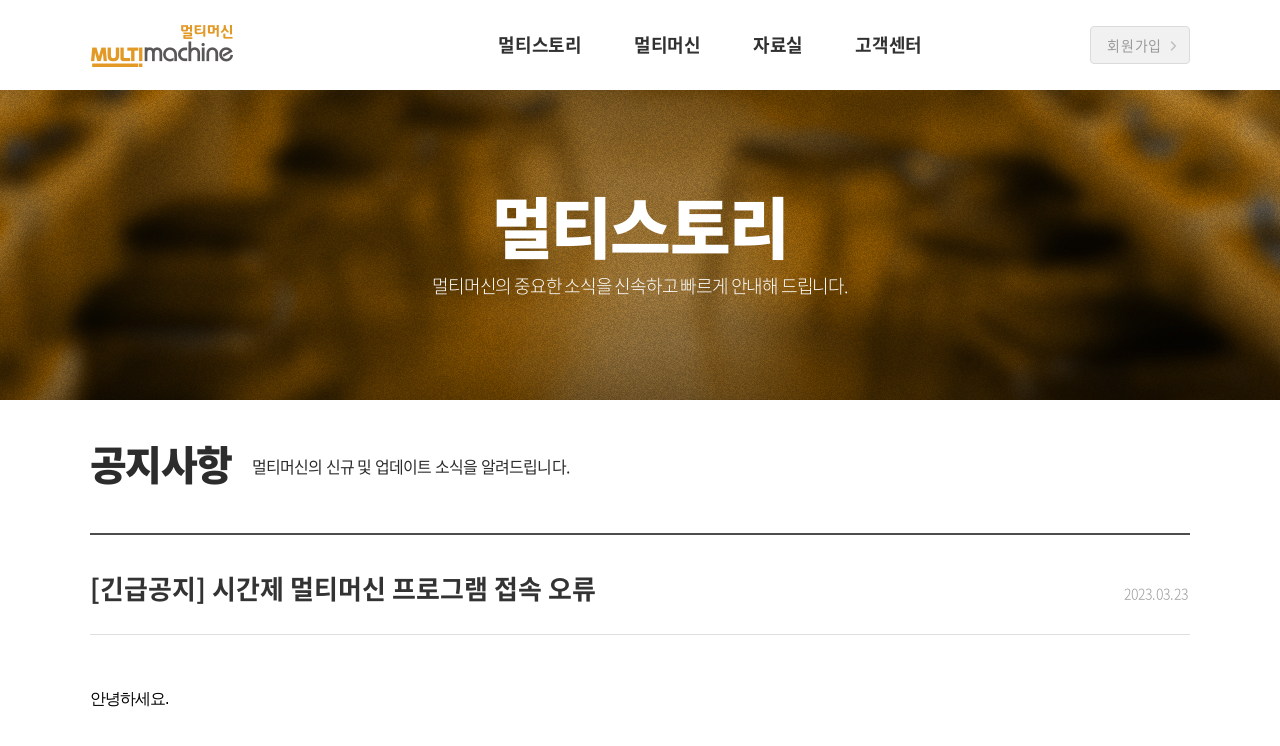

--- FILE ---
content_type: text/html; Charset=utf-8
request_url: http://www.mmachine.kr/01_02notice_view.asp?b_no=1549&spc=9&intNowPage=1
body_size: 10129
content:


<!DOCTYPE html>
<html lang="ko">
<head>
<!-- Global site tag (gtag.js) - Google Analytics -->
<script async src="https://www.googletagmanager.com/gtag/js?id=UA-208296338-1"></script>

<!-- Naver Analytics -->
<script type="text/javascript" src="//wcs.naver.net/wcslog.js"></script>
<script type="text/javascript">
if(!wcs_add) var wcs_add = {};
wcs_add["wa"] = "83671a7c2c4c20";
if(window.wcs) {
  wcs_do();
}
</script>


<script>
  window.dataLayer = window.dataLayer || [];
  function gtag(){dataLayer.push(arguments);}
  gtag('js', new Date());

  gtag('config', 'UA-208296338-1');
</script>

	<meta charset="utf-8">
	<meta http-equiv="X-UA-Compatible" content="IE=Edge">
	<meta name="description" content="보드게임, 만화, 키즈 카페, 스터디 카페, vr 게임장, 북카페 등 시간제 매장 전용 맞춤 키오스크, 시간 요금제와 먹거리의 결합! 최적화 매니저.">
    <meta name="keywords" content="멀티머신, 보드게임카페, 키오스크,  스터디카페, vr게임장, 만화카페, 북카페, 양궁카페, 키즈카페, 시간제 매장, 만화카페 키오스크, 카페 키오스크,뷔페 키오스크, 회원제 매장" />
    <meta name="robots" content="index,follow">
	<meta name="author" content="Multimachine">
	<meta name="naver-site-verification" content="39d8ec054c2312f547865fabc25c662f2f4b5fb4"/>
	<meta name="viewport" content="width=device-width, initial-scale=0.3.8, minimum-scale=0.25, maximum-scale=1, user-scalable=yes">
	<meta property="og:type" content="website">
    <meta property="og:title" content="멀티머신- 스크린골프 독서실 만화 키즈 카페 시간제 매장 전용 키오스크">
    <meta property="og:description" content="시간제 매장 전용 키오스크, 포스기! 출입문 제어 연동 가능.">
    <meta property="og:image" content="http://mm.enjoysoft.net/img/멀티머신.png">
    <meta property="og:url" content="http://mm.enjoysoft.net/">
	<title>멀티머신- 스크린골프 독서실 만화 키즈 카페 시간제 매장 전용 키오스크</title>
	<!--<link href="http://ceo.imachine.kr/favicon.ico" rel="icon" type="image/x-icon" />-->
	<link rel="icon" href="img/kmachine/favicon_16.png" sizes="16x16">
	<link rel="icon" href="img/kmachine/favicon_24.png" sizes="24x24">
	<link rel="icon" href="img/kmachine/favicon_32.png" sizes="32x32">
	<link rel="canonical" href="http://mm.enjoysoft.net/">

	<script src="js/jquery.js"></script>
	<script src="js/ui.min.js"></script>
	<link rel="stylesheet" href="./css/style.css">
	<link rel="stylesheet" href="./css/common.css">
	<style>
		.red_dot { color: #ff2400; }
		.input_box { height:32px; border:#cfd6d9 1px solid; display:inline-block; padding: 0 10px; margin-right:5px; font-size: 18px; }
		.contact{
			margin-bottom:6px;
			margin-top:40px;
			font-size:60px;
			font-weight:800;
			color:#323232;
			line-height:2px;
			float: left;
		}
		.mail{
			margin:10px 0 0 10px;
			font-size:18px;
			font-weight:600;
			color:#323232;
			float: left;
		}

		.hidden { display: none; }
	</style>
</head>

<body class="notice">
    <div class="wrapper">

		<!-- GNB -->
        <div class="header">
	<div class="inner">
		<h1 class="logo">
			<a href="index.asp" class="logo_link"><span class="blind">멀티머신</span></a>
		</h1>

		<ul class="menu_list">
			<li class="item">
				<a href="01_01notice_list.asp" class="menu_link ">멀티스토리</a>
				<div class="dropdown">
					<a href="01_01notice_list.asp" class="dropdown_link ">공지사항</a>
				</div>
			</li>
			<li class="item">
				<a href="02_01_package.asp" class="menu_link">멀티머신</a>
				<div class="dropdown">
					<a href="02_01_package.asp" class="dropdown_link">멀티머신의 흐름</a>
					<a href="02_02_kiosk.asp" class="dropdown_link ">키오스크</a>
					<a href="02_03_pos.asp" class="dropdown_link ">카운터 포스기</a>
					<a href="javascript:alert('준비중입니다!')" class="dropdown_link ">모바일 앱</a>
				</div>
			</li>
			<li class="item">
				<a href="javascript:alert('서비스 준비 중입니다.');" class="menu_link ">자료실</a>
				<!--<div class="dropdown">
					<a href="javascript:alert('서비스 준비 중입니다.');" class="dropdown_link ">사용자 매뉴얼</a>
				</div>-->
			</li>
			<li class="item">
				<a href="04_02_inquiry.asp" class="menu_link ">고객센터</a>
				<div class="dropdown">
					<!--a href="04_01_faq.asp" class="dropdown_link ">FAQ</a-->
					<a href="04_02_inquiry.asp" class="dropdown_link ">설치/제휴문의</a>
					<!--a href="04_03_accept_list.asp" class="dropdown_link ">상담 접수 현황</a-->
					<!--a href="04_04_real_time.asp" class="dropdown_link ">실시간 상담 문의</a-->
					<a href="04_05_02_24hours_write.asp" class="dropdown_link ">24시간 상담 예약</a>
					<a href="04_06_remote.asp" class="dropdown_link ">원격지원</a>
				</div>
			</li>
		</ul> <!--a href="00_01_00_login.asp" class="btn_login_link">로그인</a--><a href="00_02_01_join.asp" class="btn_join_link">회원가입</a>
	</div>
</div>
		<!-- GNB END-->


        <div class="wrap">
            <div class="container">
                <div class="notice_intro">
					<strong>멀티스토리</strong>
					<span>멀티머신의 중요한 소식을 신속하고 빠르게 안내해 드립니다.</span>
                </div>

				<!-- 서브 타이틀 -->
                <div class="notice_info notice_list">
                    <strong>공지사항</strong>
					<span class="commant"> 멀티머신의 신규 및 업데이트 소식을 알려드립니다.</span>

						<!-- 공지사항 보기 -->
						<div class="board">
							<div class="lst_brd">
								<dl>
									<dt><p class="board_tit_view">[긴급공지] 시간제 멀티머신 프로그램 접속 오류<span class="date">2023.03.23</span></p></dt>
									<dd>
										<div style="color: rgb(0, 0, 0); line-height: 28px; letter-spacing: -1px; font-family: 나눔고딕, NanumGothic, 돋움, dotum, Myriad, sans-serif; font-size: medium;">
											안녕하세요.<br>엔조이소프트 멀티머신입니다.<br><br>현재 멀티머신 프로그램 접속 오류 상태 관련해서,<br><br>인터넷 서비스 제공업체 (주)아이네임즈에서 <br>새벽간 발생한 디도스 문제로 인해 <br>정상적인 인터넷 접속이  어렵다는 상황을 전달 받았습니다.<br>이로 인하여 멀티머신 실행 시 정상적으로 실행이 되지 않거나, <br>멀티머신 앱 접속불가 상황이 발생될 수 있습니다.<br><br>운영에 불편함을 드려 대단히 죄송드리며,<br>해당 업체를 통해 1시간 내 복구가 된다는 답변을 받았습니다.<br><br>위 문제가 발생되는 경우 고객센터 (1544-9495)로 연락주시면 <br>정상적으로 실행될 수 있도록 도와드리겠습니다.<br><br>* 고객센터 부재시, 긴급 처리방법 안내<br><img src='http://jm.enjoysoft.net/photo/1549_1.jpg       ' width=100%><br><img src='http://jm.enjoysoft.net/photo/1549_2.jpg       ' width=100%><br><br>서비스 이용에 불편을 드려 죄송합니다.<br><br>감사합니다.
										</div>
									</dd>
								</dl>
							</div>
							<div class="paginate">
								<div class="pagi_pc">
									
									<a href="?b_no=1554&spc=9&intNowPage=1" class="prev">&gt;<span>이전글</span></a>
									
									<a href="?b_no=1544&spc=9&intNowPage=1" class="next"><span>다음글/span></a>
									
									<a href="/01_01notice_list.asp?spc=9&intNowPage=1" class="lst"><span>목록보기</span></a>
								</div>
								<div class="board pagi_mo">
								</div>
							</div>
						</div>
						<!-- 공지사항 보기 -->


			</div>
        </div>

		<!-- footer -->
		<!--div><a href="javascript:window.open('/Pop_CustomerChat.asp?color=e1e1e1&UName=아이머신고객님[18.220.44.179]','_blank','width=600, height=500','')" class="be-support-btn">실시간 문의하기</a></div-->
<div class="menu_footer">
	<a href="http://www.enjoysoft.net" target="_blank">회사소개</a>&nbsp;&nbsp;&nbsp;&nbsp; |&nbsp;&nbsp;&nbsp;&nbsp;
	<a href="00_00_02_contact.asp">Contact us</a> &nbsp;&nbsp;&nbsp;&nbsp;|&nbsp;&nbsp;&nbsp;&nbsp;
	<a href="00_00_03.asp" target="_blank">정책 및 약관</a>
</div>

<div id="kmFoot" class="k_foot section_fullpage" role="contentinfo">
	<div class="layout_grid">
		<h2 class="tit_imageon">
			<span class="ico_comm ico_logo">멀티머신</span>
		</h2>
		<div class="info_site">
			<address class="txt_addr">(주)엔조이소프트&nbsp;&nbsp;&nbsp;경기도 성남시 분당구 성남대로331번길 8 킨스타워 1701호
			<span class="txt_tel">&nbsp;&nbsp;&nbsp;&nbsp;&nbsp;&nbsp;&nbsp;&nbsp;대표이사 : 조승훈</span>
			</address>
			<div class="txt_contact">
				<span class="txt_tel">사업자 등록번호 : 108-81-70022</span>
				<!--<span class="txt_tel">T. 1544-9495</span>-->
				<span class="txt_tel">F. 031-525-5257~8</span>
				<!--<span class="txt_email">E. kmachine2@naver.com</span><br>-->
				<span class="txt_email">입금계좌 : 기업은행 389-063123-01-023</span>
			</div>
			<small class="txt_copyright">COPYRIGHT © ENJOYSOFT.Co., Ltd. ALL RIGHTS RESERVED.</small>
		</div>
		<div class="group_site">
			<a href="" class="btn_site">관련 사이트 <span class="ico_comm ico_cross">열기/닫기</span></a>
			<ul class="list_site">
				<!--li><a href="http://kmachine.kr" target="_blank" class="link_site">멀티머신</a></li-->
				<li><a href="http://www.imachine.kr/" target="_blank" class="link_site">아이머신</a></li>
				<li><a href="http://www.kmachine.kr/" target="_blank" class="link_site">케이머신</a></li>
				<li><a href="http://www.joymachine.kr/" target="_blank" class="link_site">조이머신</a></li>
				<li><a href="http://www.enjoysoft.net/" target="_blank" class="link_site">엔조이소프트</a></li>
			</ul>
		</div>
	</div>
</div>
		<!-- footer -->


	</div>
</body>

</html>


--- FILE ---
content_type: text/css
request_url: http://www.mmachine.kr/css/style.css
body_size: 107797
content:
/**/
@charset "utf-8";

@font-face {
    font-family:'NotoSansKR';
    font-style:normal;
    font-weight:normal;
    src:url(/fonts/NotoSans-Light.woff2);
    src: local(☺),
    url(/fonts/NotoSans-Light.woff?#iefix) format('embedded-opentype'),
    url(/fonts/NotoSans-Light.woff) format('woff');
}
@font-face {
    font-family:'NotoSansKR';
    font-style:normal;
    font-weight:300;
    src:url(/fonts/NotoSans-Regular.woff2);
    src: local(☺),
    url(/fonts/NotoSans-Regular.woff#iefix) format('embedded-opentype'),
    url(/fonts/NotoSans-Regular.woff) format('woff');
}
@font-face {
    font-family:'NotoSansKR';
    font-style:normal;
    font-weight:500;
    src:url(/fonts/NotoSans-Medium.woff2);
    src: local(☺),
    url(/fonts/NotoSans-Medium.woff?#iefix) format('embedded-opentype'),
    url(/fonts/NotoSans-Medium.woff) format('woff');
}
@font-face {
    font-family:'NotoSansKR';
    font-style:bold;
    font-weight:600;
    src:url(/fonts/NotoSans-Bold.eot);
    src: local(☺),
    url(/fonts/NotoSans-Bold.eot?#iefix) format('embedded-opentype'),
    url(/fonts/NotoSans-Bold.woff) format('woff');
}
@font-face {
    font-family:'NotoSansKR';
    font-style:normal;
    font-weight:800;
    src:url(/font/NotoSans-black.woff2);
    src: local(☺),
    url(/fonts/NotoSans-black.woff?#iefix) format('embedded-opentype'),
    url(/fonts/NotoSans-black.woff) format('woff');
}




body,
button,
dd,
dl,
dt,
fieldset,
form,
h1,
h2,
h3,
h4,
h5,
h6,
input,
legend,
li,
ol,
p,
select,
table,
td,
textarea,
th,
ul {
	margin: 0;
	padding: 0;
}

/**/
html {
	font-family:'NotoSansKR','Malgun Gothic','맑은 고딕','Apple SD Gothic Neo','돋움',dotum, sans-serif; color: #1e1e1e;;text-decoration:none
}


html,
body {
	height: 100%;
}


/* FONT SMOOTHING */
body {
	-font-smoothing:antialiased;
	-webkit-font-smoothing:antialiased;
	-moz-osx-font-smoothing:grayscale;
}

body {
	position: relative;
}

address,
em {
	font-style: normal;
}

fieldset,
img {
	border: 0 none;
}

img {
	vertical-align: top;
}


dl,
ol,
ul {
	list-style: none;
}

a {
	color: inherit;
	text-decoration: none;
	cursor: pointer;
}

a:hover {
	cursor: pointer;
}

button {
	border: none;
	background: none;
	cursor: pointer;
}

.blind {
	overflow: hidden;
	position: absolute;
	width: 1px;
	height: 1px;
	margin: -1px;
	clip: rect(0, 0, 0, 0);
}

@keyframes change_opacity_3 {
	0% {
		opacity: 0;
	}
	10% {
		opacity: 1;
	}
	20% {
		opacity: 1;
	}
	30% {
		opacity: 1;
	}
	40% {
		opacity: 0;
	}
	100% {
		opacity: 0;
	}
}

@keyframes change_opacity_4 {
	0% {
		opacity: 0;
	}
	7% {
		opacity: 1;
	}
	15% {
		opacity: 1;
	}
	22% {
		opacity: 1;
	}
	30% {
		opacity: 0;
	}
	100% {
		opacity: 0;
	}
}

@keyframes change_opacity_5 {
	0% {
		opacity: 0;
	}
	5% {
		opacity: 1;
	}
	10% {
		opacity: 1;
	}
	20% {
		opacity: 1;
	}
	25% {
		opacity: 0;
	}
	100% {
		opacity: 0;
	}
}


.header .logo:before, .header 
.btn_login_link:after, 
.header .btn_login_link:hover:after, 
.btn_join_link:after, 
.header .btn_join_link:hover:after, 
.kmachine .kmachine_intro .wi_logo, 
.kmachine .kmachine_intro .wi_link_usage-guide::after {
	background-image: url(../img/sprite/sp_icon.png);
	background-size: 847px 617px;
}

/* 컨텐츠 드래그 컬러효과 */
::-moz-selection{background:rgba(255,238,51,0.99)}
::selection{background:rgba(255,238,51,0.99)}
img::selection{background:none}

.inner:before,
.list.list_01 .inner:before, 
.list.list_02 .inner:before, 
.list.list_03 .inner:before, 
.list.list_04 .inner:before, 
.list.list_05 .inner:before, 
.list.list_06 .inner:before, 

/*home function
.function .function_info.feature_1:before, 
.function .function_info.feature_2:before, 
.function .function_info.feature_3:before, 
.function .function_info.feature_4:before, 
.function .function_info.feature_5:before, 
.function .function_info.feature_6:before, 
.function .function_info.feature_7:before, 
.function .function_info.feature_8:before, 
.function .function_info.feature_9:before, 
.function .function_info.feature_10:before, */

/*function_list*/
.function .function_info.service_case .service .list.list_01 .inner:before, 
.function .function_info.service_case .service .list.list_02 .inner:before, 
.function .function_info.service_case .service .list.list_03 .inner:before,
.function .function_info.service_case .service .list.list_04 .inner:before, 
.function .function_info.service_case .service .list.list_05 .inner:before, 
.function .function_info.service_case .service .list.list_06 .inner:before, 
.function .function_info.service_case .service .list.list_07 .inner:before,
.function .function_info.service_case .service .list.list_08 .inner:before, 
.function .function_info.service_case .service .list.list_09 .inner:before, 
.function .function_info.service_case .service .list.list_10 .inner:before {
	background-image: url(../img/sprite.png);
	background-size: 1100px 600px;
}

.wrapper {
	min-width: 1280px;
	min-height: 100%;
	height: 0;
}
.wrapper .wrap {
	min-height: 1250px;
	margin-top: -170px;
	text-align: center;
}
.wrapper .container {
	padding-top: 170px;
	height: 100%;
	margin: 0 auto;
}
.header {
	position: relative;
	height: 90px;
	background-color: rgba(255, 255, 255, 10);
	z-index: 100;
	font-weight: 300;
}
body.partner .header {
	background-color: #000;
}
.header .inner {
	position: relative;
	width: 1100px;
	height: 100%;
	margin: 0 auto;
	z-index: 10;
}
.header .logo {
	position: absolute;
	top: 22px;
	left: 0;
}
.header .logo:before {
	background-position: -576px -424px;
	display: block;
	width: 156px;
	height: 56px;
	content: '';
}
.header .logo .logo_link {
	position: absolute;
	top: 0;
	right: 0;
	bottom: 0;
	left: 0;
	margin: -15px;
	padding: 25px;
}
.header .menu_list {
	height: 100%;
	font-size: 0;
	text-align: center;
	padding: 0 0 0 140px;
}
.header .menu_list .item {
	position: relative;
	display: inline-block;
}
.header .menu_list .item:hover .dropdown {
	display: block;
}
.header .menu_list .item:first-child:before {
	border-left: 0;
}
.header .menu_list .menu_link {
	display: block;
	height: 90px;
	padding: 0 26px;
	font-weight: 600;
	color: #313131;
	font-size: 18px;
	line-height: 90px;
	letter-spacing: -0.25px;
}
.header .menu_list .dropdown {
	display: none;
	position: absolute;
	top: 0;
	left: 50%;
	margin-top: 70px;
	margin-left: -74px;
	padding: 24px;
	text-align: center;
	border-radius: 4px;
	background: #1f1f1f;
}
.header .menu_list .dropdown.app {
	margin-left: -53px;
}
.header .menu_list .dropdown.product {
	margin-left: -50px;
}
.header .menu_list .dropdown.platform {
	margin-left: -104px;
}
.header .menu_list .dropdown.research {
	margin-left: -92px;
}
.header .menu_list .dropdown_link {
	display: block;
	white-space: nowrap;
	color: #bfbfbf;
	font-size: 16px;
	font-weight: 300;
	line-height: 18px;
	letter-spacing: -0.6px;
}
.header .menu_list .dropdown_link + .dropdown_link {
	margin-top: 14px;
}
.header .btn_login_link {
	position: absolute;
	top: 26px;
	right: 104px;
	width: 86px;
	height: 38px;
	padding-left: 15px;
	font-size: 14px;
	line-height: 36px;
	letter-spacing: 0.8px;
	font-family:'NotoSansKR','Malgun Gothic','맑은 고딕','Apple SD Gothic Neo','돋움',dotum, sans-serif;color:#666;text-decoration:none;
	color: #999;
	border-radius: 4px;
	border: 1px solid rgba(219, 219, 219, 10);
	box-sizing: border-box;
}
.header .btn_login_link:after {
	background-position: -831px -247px;
	width: 7px;
	height: 10px;
	display: inline-block;
	margin-left: 8px;
	content: '';
}
.header .btn_login_link:hover {	
	color: #3a3a3a;
	background-color: rgba(241,241,241,0.4);
	border-color: rgba(219, 219, 219, 10);
}
.header .btn_login_link:hover:after {
	background-position: -822px -269px;
	width: 7px;
	height: 10px;
}
.header .btn_join_link {
	position: absolute;
	top: 26px;
	right: 0;
	width: 100px;
	height: 38px;
	padding-left: 16px;
	font-size: 14px;
	line-height: 36px;
	letter-spacing: 0.8px;
	background-color: rgba(241,241,241,10);
	font-family:'NotoSansKR','Malgun Gothic','맑은 고딕','Apple SD Gothic Neo','돋움',dotum, sans-serif;color:#666;text-decoration:none;
	color: #999;
	border-radius: 4px;
	border: 1px solid rgba(219, 219, 219, 10);
	box-sizing: border-box;
}
.header .btn_join_link:after {
	background-position: -831px -247px;
	width: 7px;
	height: 10px;
	display: inline-block;
	margin-left: 8px;
	content: '';
}
.header .btn_join_link:hover {
	color: #3a3a3a;
	background-color: rgba(241,241,241,0.4);
	border-color: rgba(219, 219, 219, 10);
}
.header .btn_join_link:hover:after {
	background-position: -822px -269px;
	width: 7px;
	height: 10px;
}

.header .menu_link.on, .header .menu_link:hover,
.header .dropdown_link.on,
.header .dropdown_link:hover {
	color: #e29926;
}

html[data-platform*='Windows'] .header {
	font-weight: 400;
}

.overview .footer,
.notice .customer .login
.cek .footer,
.cic .footer,
.function .footer {
	margin-top: 150px;
}

body {
	background: #fff;
}

body.main {
	background: #0b0b0d;
}

body.main .wrap {
	overflow: hidden;
	position: absolute;
	top: 0;
	right: 0;
	left: 0;
	bottom: 0;
	min-width: 1280px;
	margin: 0;
}

body.main .container {
	padding: 0;
}


.kmachine {
	width: 100%;
	position: relative;
}
.kmachine .kmachine_intro {
	margin-top: -90px;
	width: 100%;
	height: 680px;
	box-sizing: border-box;
	position: relative;
	background: url(../img/kmachine/bg_intro.jpg) 50% 50% no-repeat;
	background-size: cover;
}
.kmachine .kmachine_intro .bg {
	position: absolute;
	top: 0;
	right: 0;
	bottom: 0;
	left: 0;
	opacity: 0;
}

.kmachine .kmachine_intro .bg_01 {
	background: url(../img/kmachine/bg_intro.jpg) 50% 50% no-repeat;
	background-size: cover;
	animation: change_opacity_3 15s ease-in-out 0s infinite;
}
.kmachine .kmachine_intro .bg_02 {
	background: url(../img/kmachine/bg_intro.jpg) 50% 50% no-repeat;
	background-size: cover;
	animation: change_opacity_3 15s ease-in-out 5s infinite;
}
.kmachine .kmachine_intro .bg_03 {
	background: url(../img/kmachine/bg_intro.jpg) 50% 50% no-repeat;
	background-size: cover;
	animation: change_opacity_3 15s ease-in-out 10s infinite;
}
.kmachine .kmachine_intro .bg_04 {
	background: url(../img/kmachine/bg_intro.jpg) 50% 50% no-repeat;
	background-size: cover;
	animation: change_opacity_3 15s ease-in-out 10s infinite;
}

/*
.kmachine .kmachine_intro .bg_01 {
	background: url(../img/kmachine/bg_intro_01.jpg) 50% 50% no-repeat;
	background-size: cover;
	animation: change_opacity_3 15s ease-in-out 0s infinite;
}
.kmachine .kmachine_intro .bg_02 {
	background: url(../img/kmachine/bg_intro_02.jpg) 50% 50% no-repeat;
	background-size: cover;
	animation: change_opacity_3 15s ease-in-out 5s infinite;
}
.kmachine .kmachine_intro .bg_03 {
	background: url(../img/kmachine/bg_intro_03.jpg) 50% 50% no-repeat;
	background-size: cover;
	animation: change_opacity_3 15s ease-in-out 10s infinite;
}
.kmachine .kmachine_intro .bg_04 {
	background: url(../img/kmachine/bg_intro_04.jpg) 50% 50% no-repeat;
	background-size: cover;
	animation: change_opacity_3 15s ease-in-out 10s infinite;
}
*/


.kmachine .kmachine_intro .wi_inner {
	position: relative;
	height: 800px;
	width: 1100px;
	box-sizing: border-box;
	padding: 300px 0px 80px 20px;
	margin: -90px auto 0;
	text-align: left;
	overflow: hidden;
}
.kmachine .kmachine_intro .wi_inner span{
	font-size:28px;
	font-weight:400;
	color:#fff;
	letter-spacing: -0.5px;
}
.kmachine .kmachine_intro .intro_img { position: absolute; top: 80px; left: 700px; }
.kmachine .kmachine_intro .intro_img2 { position: absolute; top: 80px; left: 650px; }
.kmachine .kmachine_intro .ordertype { /*display: block;*/ padding: 0 0 0 60px; }

.kmachine .kmachine_intro .wi_logo {
	background-position: -470px -333px;
	width: 146px;
	height: 33px;
	margin-bottom: 24px;
}
.kmachine .kmachine_intro .wi_heading {
	margin:14px 0 30px 0;
	color: #fff;
	font-size: 74px;
	font-weight: 800;
	line-height: 48px;
	letter-spacing: -6px;
}
.kmachine .kmachine_intro .wi_text {
	height: 120px;
	color: rgba(255, 255, 255, 1);
	font-size: 20px;
	font-weight: 300;
	line-height: 24px;
	letter-spacing: -0.8px;
}
.kmachine .kmachine_intro .wi_link_usage-guide {
	padding-top: 9px;
	display: inline-block;
	font-size: 19px;
	line-height: 25px;
	color: #fff;
}
.kmachine .kmachine_intro .wi_link_usage-guide::after {
	background-position: -835px -205px;
	width: 9px;
	height: 16px;
	margin-left: 8px;
	content: '';
	display: inline-block;
	line-height: 25px;
	vertical-align: -1px;
}
.kmachine .kmachine_intro .wi_btn {
	float: left;
	width: 210px;
	height: 60px;
	padding-left: 2px;
	text-align: center;
	border: 1px solid rgba(255, 255, 255, 0.3);
	background-color: rgba(241,241,241,0.2);
	border-radius: 4px;
	vertical-align: top;
	color: #fff;
	font-size: 19px;
	line-height: 60px;
	box-sizing: border-box;
}
.kmachine .kmachine_intro .wi_btn + .wi_btn {
	margin-left: 10px;
}
.kmachine .kmachine_intro .wi_btn::after {
	content: '';
	display: inline-block;
}
.kmachine .kmachine_intro .wi_btn:hover {
	border-color: rgba(255, 255, 255, 0.6);
}
.kmachine .kmachine_info {
	position: relative;
	width: 100%;
	height: 600px;
	margin: 0 auto;
	color: #1e1e1e;
	background-position: 50% 0;
	background-repeat: no-repeat, repeat-x;
}
.kmachine .kmachine_info .inner {
	position: relative;
	top: 120px;
	/*left: 42%;
	text-align: center;*/
}
.kmachine .kmachine_info .inner strong {
	display: block;
}
.kmachine .kmachine_info .sub_title {
	display: block;
	font-size: 56px;
	line-height: 1.00;
	letter-spacing: -1.2px;
	font-weight: 300;
}
.kmachine .kmachine_info .detail {
	margin-top: 20px;
	font-size: 24px;
	line-height: 1.20;
	letter-spacing: -0.8px;
}
.kmachine .kmachine_info .detail_list {
	width: 1060px;
	margin: 122px auto 0;
	font-size: 0;
	color: #999;
	white-space: nowrap;
}
.kmachine .kmachine_info .detail_list li {
	display: inline-block;
	width: 20%;
	vertical-align: top;
	font-size: 14px;
	line-height: 1.71;
	letter-spacing: -0.6px;
}
.kmachine .kmachine_info .detail_list .detail_tit {
	display: block;
	padding-bottom: 3px;
	font-size: 14px;
	letter-spacing: 0.7px;
}

.kmachine .kmachine_info.feature_g {
	overflow: visible;
	background-color: #e9ebed;
}

.kmachine .kmachine_info.feature_w {
	overflow: visible;
	background-color: #ffffff;
}

.kmachine .kmachine_info.feature_1 {
	height:1400px;
	background-color: #ffffff;
	background-image: url(../img/kmachine/bg_feature_1.jpg);
}
.kmachine .kmachine_info.feature_1 .inner {
	/*margin-left: -535px;*/
}
.kmachine .kmachine_info.feature_2 {
	height: 930px;
	background-color: #e9ebed;
	/*background-image: url(../img/kmachine/bg_feature_2.jpg);*/
}
.kmachine .kmachine_info.feature_2 .inner {
	margin-left: -396px;
}











/* home_도입효과 -----------------------------------------*/
.effect {
	background-color: #e9ebed;
}
.effect .sub_title {
	position: relative;
	display: block;
	font-size: 56px;
	letter-spacing: -2px;
	margin: 0 auto;
	padding: 140px 0 40px 0;
	text-align: center;
}
.effect .sub_title .detail {
	display: block;
	font-size: 28px;
	letter-spacing: -1.2px;
}
.effect .effect_info {
	position: relative;
	width: 1100px;
	margin: 0 auto;
	padding: 80px 0 0;
	text-align: left;
	box-sizing: border-box;
}
.effect .effect_info + .effect_info {
	margin-top: 20px;
}
.effect .effect_info strong {
	display: block;
	font-size: 30px;
	letter-spacing: -1.2px;
	color: #323232;
}
.effect .effect_info strong .emphasize {
	color: #05d686;
}
.effect .effect_info p {
	margin-top: 38px;
	font-size: 16px;
	line-height: 1.2;
	letter-spacing: -0.6px;
	color: #323232;
}
.effect .effect_info.service_case {
	/*margin-top: 90px;*/
	padding: 0;
}
.effect .effect_info.service_case .subtit {
	height: 50px;
	padding: 54px 0 0 0;
	background: url(../img/sub_title_function_02.png) no-repeat 0;
}

/*
.function .function_info.service_case .title {
	height: 40px;
	background: url(../img/platform/sub_title_function_4.png) no-repeat 50% 0;
}*/
.effect .effect_info.service_case .service {
	margin: 40px 0 0 0px;
	padding-bottom: 70px;
}
.effect .effect_info.service_case .service:after {
	display: block;
	clear: both;
	content: '';
}
.effect .effect_info.service_case .service .list {
	float: left;
	width: 33.3%;
}


.effect .effect_info.service_case .service .list.list_01 .inner:before, 
.effect .effect_info.service_case .service .list.list_02 .inner:before,
.effect .effect_info.service_case .service .list.list_03 .inner:before, 
.effect .effect_info.service_case .service .list.list_04 .inner:before,
.effect .effect_info.service_case .service .list.list_05 .inner:before, 
.effect .effect_info.service_case .service .list.list_06 .inner:before,
.effect .effect_info.service_case .service .list.list_07 .inner:before, 
.effect .effect_info.service_case .service .list.list_08 .inner:before,
.effect .effect_info.service_case .service .list.list_09 .inner:before, 
.effect .effect_info.service_case .service .list.list_10 .inner:before,
.effect .effect_info.service_case .service .list.list_11 .inner:before, 
.effect .effect_info.service_case .service .list.list_12 .inner:before,
.effect .effect_info.service_case .service .list.list_13 .inner:before, 
.effect .effect_info.service_case .service .list.list_14 .inner:before,
.effect .effect_info.service_case .service .list.list_15 .inner:before, 
.effect .effect_info.service_case .service .list.list_16 .inner:before,
.effect .effect_info.service_case .service .list.list_17 .inner:before, 
.effect .effect_info.service_case .service .list.list_18 .inner:before {
	float: left;
	margin: 0px 20px 30px 0;
	display: inline-block;
	vertical-align: middle;
	content: '';
}

.effect .effect_info.service_case .service .list.list_01 .inner:before {
	background-position: -0px 0px;
	width: 84px;
	height: 84px;
}
.effect .effect_info.service_case .service .list.list_02 .inner:before {
	background-position: -84px -0px;
	width: 84px;
	height: 84px;
}
.effect .effect_info.service_case .service .list.list_03 .inner:before {
	background-position: -168px 0px;
	width: 84px;
	height: 84px;
}
.effect .effect_info.service_case .service .list.list_04 .inner:before {
	background-position: -252px -0px;
	width: 84px;
	height: 84px;
}
.effect .effect_info.service_case .service .list.list_05 .inner:before {
	background-position: -337px 0px;
	width: 84px;
	height: 84px;
}
.effect .effect_info.service_case .service .list.list_06 .inner:before {
	background-position: -422px -0px;
	width: 84px;
	height: 84px;
}
.effect .effect_info.service_case .service .list.list_07 .inner:before {
	background-position: -506px -600px;
	width: 84px;
	height: 84px;
}
.effect .effect_info.service_case .service .list.list_08 .inner:before {
	background-position: -590px -600px;
	width: 84px;
	height: 84px;
}
.effect .effect_info.service_case .service .list.list_09 .inner:before {
	background-position: -674px -600px;
	width: 84px;
	height: 84px;
}


/* 아이머신_패키지_주요기능 END--------------------------------------*/

.effect .effect_info.service_case .service .inner {
	position: relative;
	overflow: hidden;
	height: 170px;
	font-size: 0;
	/*margin-left: 16px;
	margin-bottom: 16px;
	background: #f3f4f8;
	border: 2px solid #f3f4f8;
    border-radius: 16px;*/
}
.effect .effect_info.service_case .service .list + .list .inner {
	/*margin-left: 25px;*/
	margin-right: 0;
}
.effect .effect_info.service_case .service strong {
	padding-top: 2px;
	overflow: hidden;
	font-size: 24px;
	font-weight: 600;
	line-height: 31px;
	letter-spacing: -0.8px;
}
/*.effect .effect_info.service_case .service strong em{
	overflow: hidden;
	font-size: 19px;
	color: #8b8b8b;
	font-weight: 200;
	line-height: 28px;
	letter-spacing: -0.6px;
}*/
.effect .effect_info.service_case .service p {
	margin-top: 10px;
	padding: 0 40px;
}
/* HOME_도입효과__ END----------------------------------------------*/




















.kmachine .kmachine_info.feature_3 {
	height: 1050px;
	background-color: #ffffff;
	background-image: url(../img/kmachine/bg_feature_3.jpg);
}
.kmachine .kmachine_info.feature_3 .inner {
	margin-left: -535px;
}
.kmachine .kmachine_info.feature_4 {
	background-color: #f2f2f4;
}
.kmachine .kmachine_info.feature_4 .inner {
	width: 470px;
}
.kmachine .kmachine_info.feature_6 {
	height: 958px;
	color: #fff;
	font-weight: 300;
	background-image: url(../img/kmachine/bg_wave_feature_6.jpg), url(../img/kmachine/bg_wave_feature_6_1px.png);
}
.kmachine .kmachine_info.feature_6 .sub_title {
	padding-top: 155px;
}


.kmachine .kmachine_info.feature_5 {
	background-color: #FFF;
	height: 560px;
}
.kmachine .kmachine_info.feature_5 .sub_title {
	padding: 100px 0 14px 0;
}
.list_sns{max-width: 1100px;margin:1px auto 0;padding:20px 0;}
.list_sns:after{display:block;clear:both;content:''}
.list_sns li{float:left;width:20%}
.list_sns .frame_sns{position:relative;height:220px;margin-top:-1px;border:1px solid #f2f2f2;border-width:1px 1px 1px 0;-webkit-box-sizing:border-box;box-sizing:border-box}
.list_sns li:nth-child(even) .frame_sns{border-right:1px solid #f2f2f2}
.list_sns li:nth-child(5n+1) .frame_sns{border-left:1px solid #f2f2f2}
.list_sns .img_sns{position:absolute;top:0;right:0;left:0;bottom:0;max-width:100%;width:255px;max-height:100%;margin:auto}















/* 설치매장 --------------------------------------------------*/
.kmShop {
    margin-top: 0px;
    padding: 0px 0 0 0;
    height: 660px;
    background-size: cover;
}
.kmShop_inner {
    position: relative;
    width: 1100px;
    height: 660px;
    margin: 0 auto;
    color: #fff;
    overflow: hidden;
}
.kmShop_list {
    position: relative;
    overflow: hidden;
	margin-top: 50px;
    width: 764px;
/*     float: right;*/
}
.kmShop_title {
    display: block;
    margin-top: 70px;
    width: 1100px;
    font-size: 44px;
    font-weight: 600;
}
.kmShop_item {
    float: left;
    position: relative;
}
.kmShop_thumb {
    overflow: hidden;
    position: relative;
}
.kmShop_infos {
    padding: 10px 5px 0 5px;
    text-align: center;
}



/* 메인화면 공지사항 ------------------------------------------------*/
.home_notice {
    position: relative;
    width: 100%;
    height: 310px;
    margin: 0 auto;
    background-color: #fff;
    overflow: hidden;
}
.intro_notice {
    position: relative;
    width: 1100px;
    height: 310px;
    margin: 0 auto;
    overflow: hidden;
}
.noti_area{
	float:left;
	width:520px;
	margin:70px 0 0 0;
}
.noti_area .noti_tit{
	position:relative;
	height:25px;
}
.noti_area .noti_tit h3{
	width:90px;
	font-size: 24px;
}
.noti_area .noti_tit ul{
	position:absolute;
	right:6px;
	top:2px
}
.noti_area .noti_tit ul li{
	float:left;
	margin-left:8px;
}
.noti_area .noti_tit ul li a{
	color:#00a0e9;
	font-size:12px;
	text-decoration:none;
	text-decoration: underline;
}
.noti_area .noti_tit ul li.on a{
	color:#00a0e9
}
.noti_area .lst_noti{
	margin-top:24px;
	text-align: left;
	font-size:13px;
}
.noti_area .lst_noti li{
	padding:4px 0 0 0;
	line-height:22px
}
.noti_area .lst_noti li a{
	color:#848996
}
.noti_area .lst_noti li strong{
	color:#323232;
	font-weight:500;
}
.noti_area .lst_noti li .date {
    display: inline-block;
    position: absolute;
    right: 588px;
    color: #b7b7b7;
}
.home_customer{
	width: 50%;
    height: 310px;
    position: relative;
    top: -310px;
    background-color: #ebebeb;
    overflow: hidden;
    float: right;
}
.gm_info{
	position:absolute;
	left:40px;
	top:50px;
	text-align:left;
}
.gm_info dt{
	/* width:137px;
	height:16px;
	margin-bottom:9px;*/
}
.gm_info dd{
	margin-bottom:6px;
	color:#323232;
	line-height:2px;
}
.gm_info dd .contact{
	margin-bottom:6px;
	margin-top:60px;
	font-size:60px; 
	font-weight:800;
	color:#323232;
	line-height:2px;
	float: left;
}
.gm_info dd .mail{
	margin:36px 0 0 10px;
	font-size:18px; 
	font-weight:600;
	color:#323232;
	float: left;
}
/* 메인화면 공지사항 ------------------------------------------------*/



/* 탭메뉴 ---------------------------------------------------*/
.tab {
    position: relative;
    width: 100%;
    height: 78px;
    margin: 0 auto;
    border-bottom: 1px solid #333333;
	background-color: #333333;
	letter-spacing: -0.8px;
    transition: opacity 1.0s
}
.tab li {
    padding-top: 26px;
    text-align: center
}
.tab li,

.tab li a {
	display: inline-block;
    height: 32px;
    width: 100%;
    font-size: 20px;
	letter-spacing: -0.8px;
	font-family:'NotoSansKR','Malgun Gothic','맑은 고딕','Apple SD Gothic Neo','돋움',dotum, sans-serif;text-decoration:none;
    color: #c5c5c5;
}
.tab li a.active {
    border-bottom: 6px solid #ffc30d;
	height: 47px;
	width: 100%;
    font-weight: 600;
    color: #fff;
}
.tab li:nth-child(1),
.tab li:nth-child(2),
.tab li:nth-child(3),
.tab li:nth-child(4),
.tab li:last-child {
    width: 275px;
}

/* 상단_주요기능*/
.overview .overview_info.feature_01 {
	margin-top: 60px;
}
.overview .overview_info.feature_01 strong {
	font-size: 56px;
	font-weight: 400;
	text-align: center;
	letter-spacing: -1.8px;
	/*height: 80px;
	background: url(../img/sub_title_function_01.png) no-repeat 0;*/
}
.overview .overview_info.feature_01 p {
	margin: 10px 0 60px 0;
	text-align: center;
}
/* 상단_주요기능 END*/


/* 아이머신_패키지_주요기능 -----------------------------------------*/
.function .function_info {
	position: relative;
	width: 1100px;
	margin: 0 auto;
	padding: 66px 59px 0;
	background-color: #fff;
	text-align: left;
	box-sizing: border-box;
}
.function .function_info + .function_info {
	margin-top: 20px;
}
.function .function_info strong {
	display: block;
	font-size: 30px;
	letter-spacing: -1.2px;
	color: #2c2c2c;
}
.function .function_info strong .emphasize {
	color: #05d686;
}
.function .function_info p {
	margin-top: 38px;
	font-size: 18px;
	line-height: 1.4;
	letter-spacing: -0.6px;
	color: #6a6a6a;
}
.function .function_info.service_case {
	margin-top: 90px;
	padding: 0;
}
.function .function_info.service_case .subtit {
	height: 50px;
	padding: 54px 0 0 0;
	background: url(../img/sub_title_function_02.png) no-repeat 0;
}

/*
.function .function_info.service_case .title {
	height: 40px;
	background: url(../img/platform/sub_title_function_4.png) no-repeat 50% 0;
}*/
.function .function_info.service_case .service {
	margin: 58px 0 0 -20px;
	padding-bottom: 60px;
}
.function .function_info.service_case .service:after {
	display: block;
	clear: both;
	content: '';
}
.function .function_info.service_case .service .list {
	float: left;
	width: 33.3%;
}


.function .function_info.service_case .service .list.list_01 .inner:before, 
.function .function_info.service_case .service .list.list_02 .inner:before,
.function .function_info.service_case .service .list.list_03 .inner:before, 
.function .function_info.service_case .service .list.list_04 .inner:before,
.function .function_info.service_case .service .list.list_05 .inner:before, 
.function .function_info.service_case .service .list.list_06 .inner:before,
.function .function_info.service_case .service .list.list_07 .inner:before, 
.function .function_info.service_case .service .list.list_08 .inner:before,
.function .function_info.service_case .service .list.list_09 .inner:before, 
.function .function_info.service_case .service .list.list_10 .inner:before,
.function .function_info.service_case .service .list.list_11 .inner:before, 
.function .function_info.service_case .service .list.list_12 .inner:before,
.function .function_info.service_case .service .list.list_13 .inner:before, 
.function .function_info.service_case .service .list.list_14 .inner:before,
.function .function_info.service_case .service .list.list_15 .inner:before, 
.function .function_info.service_case .service .list.list_16 .inner:before,
.function .function_info.service_case .service .list.list_17 .inner:before, 
.function .function_info.service_case .service .list.list_18 .inner:before {
	float: left;
	margin: 30px 20px 030px;;
	display: inline-block;
	vertical-align: middle;
	content: '';
}


.function .function_info.service_case .service .list.list_01 .inner:before {
	background-position: -0px 0px;
	width: 88px;
	height: 88px;
}
.function .function_info.service_case .service .list.list_02 .inner:before {
	background-position: -88px -0px;
	width: 88px;
	height: 88px;
}
.function .function_info.service_case .service .list.list_03 .inner:before {
	background-position: -176px 0px;
	width: 88px;
	height: 88px;
}
.function .function_info.service_case .service .list.list_04 .inner:before {
	background-position: -264px -0px;
	width: 88px;
	height: 88px;
}
.function .function_info.service_case .service .list.list_05 .inner:before {
	background-position: -352px 0px;
	width: 88px;
	height: 88px;
}
.function .function_info.service_case .service .list.list_06 .inner:before {
	background-position: -440px -0px;
	width: 88px;
	height: 88px;
}
.function .function_info.service_case .service .list.list_07 .inner:before {
	background-position: 0px -88px;
	width: 88px;
	height: 88px;
}
.function .function_info.service_case .service .list.list_08 .inner:before {
	background-position: -88px -88px;
	width: 88px;
	height: 88px;
}
.function .function_info.service_case .service .list.list_09 .inner:before {
	background-position: -176px -88px;
	width: 88px;
	height: 88px;
}
.function .function_info.service_case .service .list.list_10 .inner:before {
	background-position: -264px -88px;
	width: 88px;
	height: 88px;
}
.function .function_info.service_case .service .list.list_11 .inner:before {
	background-position: -352px -88px;
	width: 88px;
	height: 88px;
}
.function .function_info.service_case .service .list.list_12 .inner:before {
	background-position: -440px -88px;
	width: 88px;
	height: 88px;
}
.function .function_info.service_case .service .list.list_13 .inner:before {
	background-position: -0px -176px;
	width: 88px;
	height: 88px;
}
.function .function_info.service_case .service .list.list_14 .inner:before {
	background-position: -88px -176px;
	width: 88px;
	height: 88px;
}
.function .function_info.service_case .service .list.list_15 .inner:before {
	background-position: -176px -176px;
	width: 88px;
	height: 88px;
}
.function .function_info.service_case .service .list.list_16 .inner:before {
	background-position: -264px -176px;
	width: 88px;
	height: 88px;
}
.function .function_info.service_case .service .list.list_17 .inner:before {
	background-position: -352px -176px;
	width: 88px;
	height: 88px;
}
.function .function_info.service_case .service .list.list_18 .inner:before {
	background-position: -440px -176px;
	width: 88px;
	height: 88px;
}
/* 아이머신_패키지_주요기능 END--------------------------------------*/

.function .function_info.service_case .service .inner {
	position: relative;
	overflow: hidden;
	height: 280px;
	font-size: 0;
	margin-left: 16px;
	margin-bottom: 16px;
	background: #f3f4f8;
	border: 2px solid #f3f4f8;
    border-radius: 16px;
}
.function .function_info.service_case .service .list + .list .inner {
	/*margin-left: 25px;*/
	margin-right: 0;
}
.function .function_info.service_case .service strong {
	padding-top: 56px;
	overflow: hidden;
	font-size: 22px;
	font-weight: 800;
	line-height: 31px;
	letter-spacing: -0.6px;
}
.function .function_info.service_case .service strong em{
	overflow: hidden;
	font-size: 19px;
	color: #8b8b8b;
	font-weight: 200;
	line-height: 28px;
	letter-spacing: -0.6px;
}
.function .function_info.service_case .service p {
	margin-top: 40px;
	padding: 0 40px;
}
/* 주요기능 END----------------------------------------------*/


/* 아이머신&주요기능 공통--------------------------------------*/
.overview .overview_intro {
	height: 400px;
	margin-top: -90px;
	background: url(../img/bg_overview.jpg) no-repeat 50% 50%;
	background-size: cover;
}
.overview .overview_intro strong {
	font-size: 66px;
	color:#fff;
	letter-spacing: -1.6px;
	font-weight: 800;
    padding-top: 176px;
    width: 100%;
    text-align: center;
	position: relative;
    display: inline-block;
}
.overview .overview_intro span {
	font-size: 18px;
	color:#fff;
	letter-spacing: -1.2px;
	line-height:18px;
}

.overview .flow {
	margin: 120px 0 0 0;
    z-index: 100;
    background-color: #e5e6e8;
	background-size: cover;
}
.overview .flow strong {
    height: 640px;
}

.overview .overview_info.feature_02 {
	padding: 120px 0 0 0;
}
.overview .overview_info.feature_02 strong {
	font-size: 56px;
	font-weight: 400;
	text-align: center;
	letter-spacing: -1.8px;
}
.overview .overview_info.feature_03 {
	padding:10px 0 63px 0;
}
.overview .overview_info.feature_03 strong {
	font-size: 56px;
	font-weight: 400;
	text-align: center;
	letter-spacing: -1.8px;
}
.overview .overview_info.feature_03 .inner {
    margin: 280px 0 0 550px;
}
.overview .overview_info {
	position: relative;
	width: 1100px;
	margin: 0 auto;
	padding: 56px 0px 0;
	text-align: left;
	box-sizing: border-box;
}
.overview .overview_info .inner strong {
	display: block;
}
.overview .overview_info .sub_title {
	display: block;
	color:#323232;
	font-size: 52px;
	line-height: 1.00;
	letter-spacing: -3.2px;
}
.overview .overview_info .detail2 {
    margin: 20px 0 72px 0;
    font-size: 19px;
    line-height: 1.2;
    letter-spacing: -0.8px;
}
.overview .overview_info .detail0 {
    font-size: 16px;
    line-height: 1.4;
    letter-spacing: -0.8px;
}
.overview .overview_info .commant {
    margin-top: 14px;
    font-size: 26px;
    line-height: 1.2;
    letter-spacing: -1.4px;
}

.case_list_container {
	width: 700px;
	margin: 0 auto;
	display: inline-block;
}
.case_list_container:after {
	content: '';
	display: block;
	clear: both;
}
.case_list_box {
	float: left;
	position: relative;
	padding-top: 30px;
	width: 17%;
}
.case_list_box:before {
	content: '';
	position: absolute;
	left: 0;
	top: 0;
	height: 220px;
}
.case_list_box:first-child:before {
	display: none;
}
.case_list_box span {
	display: block;
	position: relative;
	width: 100%;
	padding:110px 0px 0px 0;
}
.case_list_box span:before {
	content: '';
	position: absolute;
	left: 50%;
	top: 0;
	height: 94px;
	-webkit-transform: translateX(-50%);
	transform: translateX(-50%);
	background: url(../img/sprite.png) no-repeat;
	-webkit-background-size: 520px 130px;
	background-size: 1100px ;
}
.case_list_box span.shop:before {
	width: 94px;
	background-position: 0 -178px ;
}
.case_list_box span.cash:before {
	width: 94px;
	background-position: -94px -178px;
}
.case_list_box span.remote:before {
	width: 94px;
	background-position: -188px -178px;
}
.case_list_box span.widget:before {
	width: 94px;
	background-position: -282px -178px;
}
.case_list_box span.setup:before {
	width: 94px;
	background-position: -376px -178px;
}
.case_list_box span.kid:before {
	width: 94px;
	background-position: 0 -272px ;
}
.case_list_box span.comics:before {
	width: 94px;
	background-position: -94px -272px;
}
.case_list_box span.book:before {
	width: 94px;
	background-position: -188px -272px;
}
.case_list_box span.vr:before {
	width: 94px;
	background-position: -282px -272px;
}
.case_list_box span.setup:before {
	width: 94px;
	background-position: -376px -272px;
}
.case_list_box dt {
	margin-bottom:10px;
	font-size: 14px;
	font-weight: 300;
	text-align: center;
	color: #323232;
	letter-spacing: -0.4px;
}
.case_list_box dd {
	font-size: 15px;
	color: #111111;
	font-weight:400;
	letter-spacing: -1.2px;
	line-height: 1.3;
}
.case_list_box strong{
	border:1px solid #eee;
	width: 25%;
    float: left;
    margin: 10px 80px 20px 80px;
}





.overview .overview_info strong {
	display: block;
	font-size: 30px;
	letter-spacing: -1.2px;
	color: #2c2c2c;
} 
.overview .overview_info strong .emphasize {
	color: #05d686;
}
.overview .overview_info p {
	font-size: 20px;
	line-height: 1.4;
	letter-spacing: -0.8px;
	color: #6a6a6a;
}
.overview .overview_info.feature_1 {
	height: 294px;
	margin-top: -165px;
}
.overview .overview_info.feature_1 strong {
	height: 36px;
	background: url(../img/sub_title_overview_1.png) no-repeat 0;
}
.overview .overview_info.feature_1 p {
	margin-top: 20px;
}
.overview .overview_info.feature_2 {
	height: 327px;
}
.overview .overview_info.feature_2 strong {
	height: 36px;
	background: url(../img/sub_title_overview_2.png) no-repeat 0;
}
.overview .overview_info.feature_2 p {
	margin-top: 20px;
}
.overview .overview_info.feature_3, .overview .overview_info.feature_4 {
	height: 500px;
}

.overview .kiupp {
	position: relative;
	margin: 0 auto;
	padding: 80px 0px 0;
	background-color: #fff;
	box-sizing: border-box;
}

.feature_002 {
	height: 760px;
	background-color: #fff;
	background-image: url(../img/kiupp_title_bg.png);
	background-position: center; 
	background-repeat: no-repeat;
}
.feature_02 .inner {
	margin:105px 0 0 0;
}
/* 아이머신&주요기능 공통 END -------------------------------------*/



/* 02_02_키오스크 -------------------------------------*/

.spac{
	margin: 0 auto;
	width:1100px;
	text-align: left;
	padding-top: 60px;
}
.spac strong{
    font-size: 46px;
    font-weight: 400;
    text-align: left;
    letter-spacing: -1.8px;
}
.area_cont{
    color: #2c2c2c;
}
.area_cont .txt_standard{
	padding-top:8px;
	font-size:14px;
	line-height:22px;
	text-align:right;
}
.tbl_comm{
	width:1100px;
	margin-top:20px;
	border:2px solid #d7d7d7;
}

/* 24시간 상담 내용-------------*/
.tb0_comm0{
	width:1100px;
	margin-top:-10px;
    border-top: 2px solid #4d4d4d;
	border-bottom:1px solid #4d4d4d;
}
.tb0{
	width:100%;
	border-collapse:collapse;
	border-spacing:0;
	table-layout:fixed;
}
.tb0 td{
	border-left:0px solid #e6e6e6;
	border-bottom:1px solid #e6e6e6;
	font-size:18px;
	line-height:26px;
	text-align:center;
}
.tb0 thead th{
	padding:10px 15px;
	color:#1e1e1e;
}
.tb0 .inner_cell{
	padding:15px 15px 14px
}
.tb0 .fst{
	background-color:#f3f3f3; 
	font-weight:700;
}
.tb0 .ta_left{
	text-align:left;
}
.tb0 .ta_left_q{
	text-align:left;
	height:160px;
}
.tb0 .ta_left_a{
	text-align:left;
	color: #ff4800;
	height:160px;
}
.tb0 .ta_left .state_ing{
	color: #ff4800;
    font-weight: 600;
}
.tb0 .ta_left .state_end{
	color: #00aeff;
    font-weight: 600;
    color: #00aeff;
}
/* 24시간 상담 내용 END-------------*/

.tbl{
	width:100%;
	border-collapse:collapse;
	border-spacing:0;
	table-layout:fixed;
}
.tbl td{
	border-left:1px solid #e6e6e6;
	border-bottom:1px solid #e6e6e6;
	font-size:18px;
	line-height:26px;
	text-align:center;
}
.tbl thead th{
	padding:10px 15px;
	color:#1e1e1e;
}
.tbl .inner_cell{
	padding:15px 15px 14px
}
.tbl .fst{
	background-color:#f3f3f3; 
	font-weight:500;
}
.tbl .ta_left{
	text-align:left;
}

.kioskUi{
    display: inline-grid;
	margin: 0 auto;
	width:1100px;
	text-align: left;
    padding: 40px 0 200px 0;
}
.kioskUi strong{
    font-size: 46px;
    font-weight: 400;
    text-align: left;
    letter-spacing: -1.8px;
}
.kioskUi p{
	float: left;
	text-align: center;
	font-size: 18px;
	color: #2c2c2c;
	font-weight:400;
	width:240px;
	letter-spacing: -1.0px;
    margin: 20px 0 0 60px;
}
.kioskUi span{
	float: left;
	text-align: center;
	font-size: 18px;
	color: #2c2c2c;
	font-weight:400;
	width:240px;
	letter-spacing: -1.0px;
    margin: 20px 0 0 20px;;
}


/* 02_03_태블릿 설명 -------------------------------------*/
.tablet_pc {
	margin-top: 110px;
	text-align: center;
	background-color: #f3f4f8;
}
.tablet_title {
	margin-bottom: 17px;
	font-size: 38px;
	font-weight:800;
	color: #212121;
	padding-top: 100px;
	letter-spacing: -1.2px;
}
.tablet_text {
	margin-bottom:80px;
	font-size: 22px;
	font-weight:400;
	color: #333;
	line-height: 1.4;
	letter-spacing: -1.2px;
}
.tablet_list_container {
	width: 1100px;
	margin: 0 auto;
}
.tablet_list_container:after {
	content: '';
	display: block;
	clear: both;
}
.tablet_list_box {
	float: left;
	position: relative;
	width: 25%;
}
.tablet_list_box:before {
	content: '';
	position: absolute;
	left: 0;
	top: 0;
	width: 1px;
	height: 220px;
	background-color: #efefef;
}
.tablet_list_box:first-child:before {
	display: none;
}
.tablet_list_box span {
	display: block;
	position: relative;
	width: 100%;
	padding:160px 0px 110px 0;
}
.tablet_list_box span:before {
	content: '';
	position: absolute;
	left: 50%;
	top: 0;
	height: 130px;
	-webkit-transform: translateX(-50%);
	transform: translateX(-50%);
	background: url(../img/sprite.png) no-repeat;
	-webkit-background-size: 520px 130px;
	background-size: 1100px ;
}
.tablet_list_box span.coupon:before {
	width: 130px;
	background-position: 0 0;
}
.tablet_list_box span.charge:before {
	width: 130px;
	background-position: -130px 0;
}
.tablet_list_box span.order:before {
	width: 130px;
	height:130px;
	background-position: -260px 0;
}
.tablet_list_box span.storage:before {
	width: 130px;
	background-position: -390px 0;
}
.tablet_list_box dt {
	margin-bottom:10px;
	font-size: 24px;
	color: #2da8f6;
	font-weight:800;
	letter-spacing: -1.4px;
}
.tablet_list_box dd {
	font-size: 18px;
	color: #111111;
	font-weight:500;
	letter-spacing: -1.2px;
	line-height: 1.4;
}

.tablet_info {
	margin-top: 110px;
	text-align: left;
	background-color: #fff;
}
.tablet_info_container {
	width: 1100px;
	margin: 0 auto;
}

.tablet_info_container:after {
	content: '';
	display: block;
	clear: both;
}
.tablet_info_box {
	float: left;
	position: relative;
	width: 33.2%;
}
.tablet_info_box:before {
	content: '';
	position: absolute;
	left: 0;
	top: 0;
	width: 0px;
	height: 254px;
	background-color: #efefef;
}
.tablet_info_box:first-child:before {
	display: none;
}
.tablet_info_box span {
	display: block;
	position: relative;
	width: 100%;
	padding:280px 0px 110px 0;
}
.tablet_info_box span:before {
	content: '';
	position: absolute;
	left: 50%;
	top: 0;
	height: 334px;
	-webkit-transform: translateX(-50%);
	transform: translateX(-50%);
	background: url(../img/sprite.png) no-repeat;
	-webkit-background-size: 1100px 130px;
	background-size: 1100px ;
}
.tablet_info_box span.system01:before {
	width: 365px;
	background-position: 0;
}
.tablet_info_box span.system02:before {
	width: 365px;
	background-position: -364px;
}
.tablet_info_box span.system03:before {
	width: 365px;
	background-position: -730px;
}
.tablet_info_box dt {
	margin-bottom:10px;
	font-size: 24px;
	color: #111111;
	font-weight:800;
	letter-spacing: -1.4px;
	padding-left: 20px;
}
.tablet_info_box dd {
	font-size: 16px;
	color: #111111;
	font-weight:500;
	letter-spacing: -1.2px;
	line-height: 1.4;
	padding-left: 20px;
}
/* 02_03_태블릿 설명 END -------------------------------------*/

/* 02_04_카운터 설명 -------------------------------------*/
.counter_pc {
	margin-top: 110px;
	text-align: center;
/* 	background-color: #fff;*/
	background-color: #f3f4f8;
    padding-bottom: 110px;
}
.counter_title {
	margin-bottom: 17px;
	font-size: 38px;
	font-weight:800;
	color: #212121;
	padding-top: 100px;
	letter-spacing: -1.2px;
}
.counter_text {
	margin-bottom:60px;
	font-size: 22px;
	font-weight:400;
	color: #333;
	line-height: 1.4;
	letter-spacing: -1.2px;
}
.counter_container {
	width: 1100px;
	margin: 0 auto;
}
.counter_info{
	overflow:hidden;
	width: 1100px;
	text-align: left;
}
.counter_info .condition_info{
	overflow:hidden;
	float:left;
	width:500px;
	font-size:18px;
	margin-left:100px;
	color:#111111;
	font-weight:400;
	letter-spacing: -1.2px;
}
.counter_info .condition_info:first-child{
	margin-left:0
}
.counter_info .condition_info .desc_info{
	padding-top:6px
}
.tit_subject{
	display:block;
	padding-top:40px;
	color:#1e1e1e;
	font-size:20px;
	font-weight:800;
	line-height:26px;
}


/* POS  -------------------------------------*/
.pos_pc {
	margin-top: 80px;
	text-align: center;
}
.pos_title {
	margin-bottom: 17px;
	font-size: 38px;
	font-weight:800;
	color: #212121;
	padding-top: 100px;
	letter-spacing: -1.2px;
}
.pos_text {
	margin-bottom:80px;
	font-size: 20px;
	font-weight:400;
	color: #333;
	line-height: 1.4;
	letter-spacing: -1.2px;
}

.pos_list_container {
	width: 1100px;
	margin: 0 auto;
}
.pos_list_container:after {
	content: '';
	display: block;
	clear: both;
}
.pos_list_box {
	float: left;
	position: relative;
	width: 20%;
}
.pos_list_box:before {
	content: '';
	position: absolute;
	left: 0;
	top: 0;
	height: 220px;
}
.pos_list_box:first-child:before {
	display: none;
}
.pos_list_box span {
	display: block;
	position: relative;
	width: 100%;
	padding:110px 0px 260px 0;
}
.pos_list_box span:before {
	content: '';
	position: absolute;
	left: 50%;
	top: 0;
	height: 84px;
	-webkit-transform: translateX(-50%);
	transform: translateX(-50%);
	background: url(../img/sprite.png) no-repeat;
	-webkit-background-size: 520px 130px;
	background-size: 1100px ;
}
.pos_list_box span.shop:before {
	width: 84px;
	background-position: 0 -84px ;
}
.pos_list_box span.cash:before {
	width: 84px;
	background-position: -84px -84px;
}
.pos_list_box span.remote:before {
	width: 84px;
	background-position: -168px -84px;
}
.pos_list_box span.widget:before {
	width: 84px;
	background-position: -252px -84px;
}
.pos_list_box span.setup:before {
	width: 84px;
	background-position: -336px -84px;
}
.pos_list_box dt {
	margin-bottom:10px;
	font-size: 20px;
	color: #323232;
	font-weight:600;
	letter-spacing: -1.4px;
}

.pos_list_box dd {
	font-size: 15px;
	color: #111111;
	font-weight:400;
	letter-spacing: -1.2px;
	line-height: 1.3;
}
.pos_list_box strong{
	border:1px solid #eee;
	width: 25%;
    float: left;
    margin: 10px 80px 20px 80px;
}
/* POS END -------------------------------------*/


/* 02_05_kiupp -------------------------------------*/
.kiupp_info {
	margin-top: 0px;
	text-align: center;
	background-color: #f3f4f8;
}
.kiupp_title {
	margin-bottom: 0px;
	font-size: 48px;
	font-weight:800;
	color: #212121;
	padding-top: 100px;
	letter-spacing: -1.2px;
}
.kiupp_title2 {
	margin-bottom: 0px;
	font-size: 48px;
	font-weight:800;
	color: #212121;
	padding-top: 10px;
	line-height: 50px;
	letter-spacing: -1.2px;
}
.kiupp_text {
	margin-bottom:80px;
	font-size: 28px;
	font-weight:400;
	color: #333;
	line-height: 1.4;
	letter-spacing: -1.2px;
}

.kiupp_list_container {
	width: 1100px;
	margin: 0 auto;
}
.kiupp_list_container:after {
	content: '';
	display: block;
	clear: both;
}
.kiupp_list_box {
    float: left;
    position: relative;
    width: 20%;
}
.kiupp_list_box:before {
	content: '';
	position: absolute;
	left: 0;
	top: 0;
	width: 1px;
	height: 220px;
	background-color: #efefef;
}
.kiupp_list_box:first-child:before {
	display: none;
}
.kiupp_list_box span {
	display: block;
	position: relative;
	width: 100%;
	padding:460px 0px 110px 0;
}
.kiupp_list_box span:before {
	content: '';
	position: absolute;
	left: 50%;
	top: 0;
	height: 416px;
	-webkit-transform: translateX(-50%);
	transform: translateX(-50%);
	background: url(../img/kiupp_app.png) no-repeat;
	-webkit-background-size: 1035px 396px;
	background-size: 1100px ;
}
.kiupp_list_box span.menu:before {
	width: 200px;
	background-position: 0px 0;
}
.kiupp_list_box span.charge:before {
	width: 200px;
	background-position: -225px 0;
}
.kiupp_list_box span.use:before {
	width: 200px;
	background-position: -450px 0;
}
.kiupp_list_box span.sale:before {
	width: 200px;
	background-position: -674px 0;
}
.kiupp_list_box span.coupon:before {
	width: 200px;
	background-position: -900px 0;
}
.kiupp_list_box dt {
	margin-bottom:10px;
	font-size: 24px;
	color: #5a3cbe;
	font-weight:600;
	letter-spacing: -1.4px;
}
.kiupp_list_box dd {
	font-size: 18px;
	color: #111111;
	letter-spacing: -1.2px;
	line-height: 1.4;
}
.kiupp_info_container {
	width: 1100px;
	margin: 0 auto;
}
.kiupp_info_container:after {
	content: '';
	display: block;
	clear: both;
}
.kiupp_info01 {
	margin: 180px 0 80px 0;
	text-align: left;
	background-color: #fff;
}
.kiupp_info_container1 {
	width: 1100px;
	margin: 0 auto;
}
.kiupp_info_container1:after {
	content: '';
	display: block;
	clear: both;
}
.kiupp_info_box1 {
	float: left;
	position: relative;
	width: 100%;
}
.kiupp_info_box1 span:before {
    content: '';
    position: absolute;
    left: 50%;
    top: -120px;
    height: 480px;
    -webkit-transform: translateX(-50%);
    transform: translateX(-50%);
    background: url(../img/kiupp_kmachine.png) no-repeat;
    -webkit-background-size: 1100px 130px;
    background-size: 1040px;
}
.kiupp_info_box1 span.system01:before {
    width: 1040px;
    background-position: 0;
}
.kiupp_info_box1 dt {
	margin-bottom:10px;
	font-size: 24px;
	color: #111111;
	font-weight:600;
	letter-spacing: -1.4px;
	padding: 420px 0 0 40px;
}
.kiupp_info_box1 dd {
	font-size: 18px;
	color: #6a6a6a;
	letter-spacing: -0.8px;
	line-height: 1.4;
	padding-left: 40px;
}

.kiupp_info02 {
	padding: 100px 0 360px 0;
	text-align: left;
	background-color: #f3f4f8;
}
.kiupp_info_container2 {
	width: 1100px;
	margin: 0 auto;
}
.kiupp_info_container2:after {
	content: '';
	display: block;
	clear: both;
}
.kiupp_info_box2 {
	float: left;
	position: relative;
	width: 100%;
}
.kiupp_info_box2 span:before {
    content: '';
    position: absolute;
    left: 50%;
    top: 40px;
    height: 640px;
    -webkit-transform: translateX(-50%);
    transform: translateX(-50%);
    background: url(../img/qr_code.png) no-repeat;
    -webkit-background-size: 1100px 130px;
    background-size: 640px;
}
.kiupp_info_box2 span.system01:before {
    width: 640px;
    background-position: 0;
}
.kiupp_info_box2 dt {
	margin-bottom:10px;
	font-size: 24px;
	color: #111111;
	font-weight:600;
	letter-spacing: -1.4px;
	padding: 420px 0 0 40px;
}
.kiupp_info_box2 dd {
	font-size: 18px;
	color: #6a6a6a;
	letter-spacing: -0.8px;
	line-height: 1.4;
	padding-left: 40px;
}


/* 02_05_모바일 설명 -------------------------------------*/
.mobile_pc {
	margin-top: 110px;
	text-align: center;
	background-color: #f3f4f8;
}
.mobile_title {
	margin-bottom: 17px;
	font-size: 38px;
	font-weight:800;
	color: #212121;
	padding-top: 100px;
	letter-spacing: -1.2px;
}
.mobile_text {
	margin-bottom:80px;
	font-size: 22px;
	font-weight:400;
	color: #333;
	line-height: 1.4;
	letter-spacing: -1.2px;
}

.mobile_list_container {
	width: 1100px;
	margin: 0 auto;
}
.mobile_list_container:after {
	content: '';
	display: block;
	clear: both;
}
.mobile_list_box {
	float: left;
	position: relative;
	width: 25%;
}
.mobile_list_box:before {
	content: '';
	position: absolute;
	left: 0;
	top: 0;
	width: 1px;
	height: 220px;
	background-color: #efefef;
}
.mobile_list_box:first-child:before {
	display: none;
}
.mobile_list_box span {
	display: block;
	position: relative;
	width: 100%;
	padding:160px 0px 110px 0;
}
.mobile_list_box span:before {
	content: '';
	position: absolute;
	left: 50%;
	top: 0;
	height: 130px;
	-webkit-transform: translateX(-50%);
	transform: translateX(-50%);
	background: url(../img/sprite.png) no-repeat;
	-webkit-background-size: 520px 130px;
	background-size: 1100px ;
}
.mobile_list_box span.shop:before {
	width: 130px;
	background-position: -520px 0;
}
.mobile_list_box span.cash:before {
	width: 130px;
	background-position: -650px 0;
}
.mobile_list_box span.remote:before {
	width: 130px;
	height:130px;
	background-position: -780px 0;
}
.mobile_list_box span.widget:before {
	width: 130px;
	background-position: -910px 0;
}
.mobile_list_box dt {
	margin-bottom:10px;
	font-size: 24px;
	color: #e94c4b;
	font-weight:800;
	letter-spacing: -1.4px;
}
.mobile_list_box dd {
	font-size: 18px;
	color: #111111;
	font-weight:500;
	letter-spacing: -1.2px;
	line-height: 1.4;
}
.mobile_info01 {
	margin-top: 110px;
	text-align: left;
	background-color: #fff;
}
.mobile_info_container {
	width: 1100px;
	margin: 0 auto;
}
.mobile_info_container:after {
	content: '';
	display: block;
	clear: both;
}
.mobile_info_box {
	float: left;
	position: relative;
	width: 100%;
}
.mobile_info_box:before {
	content: '';
	position: absolute;
	left: 0;
	top: 0;
	width: 0px;
	height: 254px;
	background-color: #efefef;
}
.mobile_info_box:first-child:before {
	display: none;
}
.mobile_info_box span {
	display: block;
	position: relative;
	width: 100%;
	padding:280px 0px 110px 0;
}
.mobile_info_box span:before {
	content: '';
	position: absolute;
    left: 50%;
    top: -80px;
	height:480px;
	-webkit-transform: translateX(-50%);
	transform: translateX(-50%);
	background: url(../img/02_05_sub_mobile_info01.png) no-repeat;
	-webkit-background-size: 1100px 130px;
	background-size: 1100px ;
}
.mobile_info_box span.system01:before {
	width: 1100px;
	background-position: 0;
}
.mobile_info_box dt {
	margin-bottom:10px;
	font-size: 24px;
	color: #111111;
	font-weight:800;
	letter-spacing: -1.4px;
	padding: 120px 0 0 40px;
}
.mobile_info_box dd {
	font-size: 18px;
	color: #111111;
	font-weight:500;
	letter-spacing: -1.2px;
	line-height: 1.4;
	padding-left: 40px;
}
.mobile_info02 {
	/*margin-top: 110px;*/
	padding-top: 80px;
	text-align: left;
	background-color: #f3f4f8;
}
.mobile_info_container02 {
	width: 1100px;
	margin: 0 auto;
}
.mobile_info_container02:after {
	content: '';
	display: block;
	clear: both;
}
.mobile_info_box02 {
	float: left;
	position: relative;
	width: 100%;
	background-color: #f3f4f8;
}
.mobile_info_box02:before {
	content: '';
	position: absolute;
	left: 0;
	top: 0;
	width: 0px;
	height: 254px;
	background-color: #efefef;
}
.mobile_info_box02:first-child:before {
	display: none;
}
.mobile_info_box02 span {
	display: block;
	position: relative;
	width: 100%;
	padding:280px 0px 110px 0;
}
.mobile_info_box02 span:before {
	content: '';
	position: absolute;
    left: 50%;
    top: -80px;
	height:480px;
	-webkit-transform: translateX(-50%);
	transform: translateX(-50%);
	background: url(../img/02_05_sub_mobile_info02.png) no-repeat;
	-webkit-background-size: 1100px 130px;
	background-size: 1100px ;
}
.mobile_info_box02 span.system01:before {
	width: 1100px;
	background-position: 0;
}
.mobile_info_box02 dt {
	margin-bottom:10px;
	font-size: 24px;
	color: #111111;
	font-weight:800;
	letter-spacing: -1.4px;
	padding: 120px 0 0 40px;
}
.mobile_info_box02 dd {
	font-size: 18px;
	color: #111111;
	font-weight:500;
	letter-spacing: -1.2px;
	line-height: 1.4;
	padding-left: 40px;
}
.mobile_info03 {
    margin-top: 160px;
	text-align: left;
	background-color: #fff;
}
.mobile_info_container03 {
	width: 1100px;
	margin: 0 auto;
}
.mobile_info_container03:after {
	content: '';
	display: block;
	clear: both;
}
.mobile_info_box03 {
	float: left;
	position: relative;
	width: 100%;
	background-color: #fff;
}
.mobile_info_box03:before {
	content: '';
	position: absolute;
	left: 0;
	top: 0;
	width: 0px;
	height: 254px;
	background-color: #efefef;
}
.mobile_info_box03:first-child:before {
	display: none;
}
.mobile_info_box03 span {
	display: block;
	position: relative;
	width: 100%;
	padding: 180px 0px 100px 0;
}
.mobile_info_box03 span:before {
	content: '';
	position: absolute;
    left: 50%;
    top: -80px;
	height:480px;
	-webkit-transform: translateX(-50%);
	transform: translateX(-50%);
	background: url(../img/02_05_sub_mobile_info03.png) no-repeat;
	-webkit-background-size: 1100px 130px;
	background-size: 1100px ;
}
.mobile_info_box03 span.system01:before {
	width: 1100px;
	background-position: 0;
}
.mobile_info_box03 dt {
	margin-bottom:10px;
	font-size: 24px;
	color: #111111;
	font-weight:800;
	letter-spacing: -1.4px;
	padding: 120px 0 0 40px;
}
.mobile_info_box03 dd {
	font-size: 18px;
	color: #111111;
	font-weight:500;
	letter-spacing: -1.2px;
	line-height: 1.4;
	padding-left: 40px;
}
/* 02_5_모바일 설명 END -------------------------------------*/


/* 자료실--------------------------------------*/
.data{
	background: #fff;
}
.data .data_intro {
	height: 400px;
	margin-top: -90px;
	background: url(../img/bg_data.jpg) no-repeat 50% 50%;
	background-size: cover;
}
.data .data_intro strong {
	font-size: 66px;
	color:#fff;
	letter-spacing: -1.6px;
	font-weight: 800;
    padding-top: 176px;
    width: 100%;
    text-align: center;
	position: relative;
    display: inline-block;
}
.data .data_intro span {
	font-size: 18px;
	color:#fff;
	letter-spacing: -1.2px;
	line-height:18px;
}
.data .data_info {
	position: relative;
	width: 1100px;
	margin: 0 auto;
	padding: 56px 0px 0;
	background-color: #fff;
	text-align: left;
	box-sizing: border-box;
}
.data .data_info + .data_info {
	margin-top: 20px;
}
.data .data_info strong {
	display: block;
	font-size: 30px;
	letter-spacing: -1.2px;
	color: #2c2c2c;
}
.data .data_info strong .emphasize {
	color: #05d686;
}
.data .data_info p {
	font-size: 17px;
	line-height: 1.6;
	letter-spacing: -0.3px;
	color: #6a6a6a;
}
.data .data_info.feature_01 {
	/*height: 294px;
	margin-top: 34px;*/
}
.data .data_info.feature_01 strong {
	height: 50px;
	background: url(../img/sub_title_manual_1.png) no-repeat 0;
}
.data .data_info.feature_01 p {
	margin-top: 20px;
}
.acrobat_down{
    position: absolute;
    padding: 20px;
    bottom: 0;
    left: 800px;
    height: 70px;

}
.data .manual{
	margin-bottom: 0px;
}
.data .manual .manual_info {
	position: relative;
	width: 1100px;
	margin: 0 auto;
	padding: 66px 59px 0;
	background-color: #fff;
	text-align: left;
	box-sizing: border-box;
}

.data .manual .manual_info.service_case {
	margin-top: 40px;
	padding: 0;
}

.data .manual .manual_info.service_case .service {
	margin: 58px -40px 0 0px;
	padding-bottom: 120px;
}

.data .manual .manual_info.service_case .service .list {
	float: left;
	width: 33.3%;
	margin-bottom: 40px;
}

/* 자료실 END -------------------------------------*/



/* 01. 공지사항 리스트 -----------------------------------------------*/
.notice .notice_intro {
	height: 400px;
	margin-top: -90px;
	background: url(../img/bg_notice.jpg) no-repeat 50% 50%;
	background-size: cover;
}
.notice .notice_intro strong {
	font-size: 66px;
	color:#fff;
	letter-spacing: -1.6px;
	font-weight: 800;
    padding-top: 176px;
    width: 100%;
    text-align: center;
	position: relative;
    display: inline-block;
}
.notice .notice_intro span {
	font-size: 18px;
	color:#fff;
	letter-spacing: -1.2px;
	line-height:18px;
}
.notice .notice_info {
	position: relative;
	width: 1100px;
	margin: 0 auto;
	background-color: #fff;
	text-align: left;
	box-sizing: border-box;
	padding-bottom: 5px;
}
.notice .notice_info strong {
    display: inline;
    font-size:40px;
    letter-spacing: -1.6px;
    color: #2c2c2c;
}
.notice .notice_info .commant {
    font-size:16px;
	font-weight: 300;
    letter-spacing: -0.8px;
    margin: 20px 0 20px 20px;
    position: absolute;
	color: #2c2c2c;
}
/*
.notice .notice_info strong .emphasize {
	color: #05d686;
}

.notice .notice_info.notice_list strong {
	height: 50px;
	background: url(../img/sub_title_notice.png) no-repeat 0;
}
*/
.notice .notice_info.notice_list {
	margin-top: 34px;
}

.board {
	position: relative;	
	margin: 40px auto;	
	background-color: #fff;	
	text-align: left;	
	box-sizing: border-box;
	border-top: 2px solid #4d4d4d;

}
.lst_brd{
	padding-top:10px;
}
.board .board_tit{
	position:relative;
	margin-bottom:10px;
	padding-right:70px;
	font-size:26px;
	font-weight:800;
	color:#333;
	line-height:32px;
}
.board .board_tit_view{
	position:relative;
	margin-bottom:10px;
	padding-right:70px;
	font-size:26px;
	font-weight:600;
	color:#333;
	line-height:32px;
	margin-top:27px;
}
.board .board_tit a{
	display:block;
	font-size:22px;
	font-weight:normal;
	color:#333;
	line-height:32px;
	padding-left: 20px;
}
.board .board_tit a:hover{
	text-decoration:underline;
}
.board .date{
	width:98px;
	font-size:14px;
	color:#999
}
.board .lst_brd .date{
	position:absolute;
	top:5px;
	right:0;margin-right:2px;
	font-weight:normal;
	text-align:right;
}
.board .lst_brd li{
	padding:44px 0 43px;
	border-bottom:1px solid #dfdfdf;
	font-size:16px;
	color:#666;
	line-height:24px;
}
.board .lst_brd p a{
	color:#666
}
.board .lst_brd p a:hover{
	text-decoration:underline;
}
.board .lst_brd dt{
	padding:0px 0 20px;
	border-bottom:1px solid #dfdfdf;
}
.board .lst_brd dd{
	position:relative;
	padding:50px 0 73px;
	line-height:28px;
}
.board .lst_brd img{
	max-width:100%;
	height:auto!important;
	margin-bottom:17px;*zoom:1;
}
.board .lst_brd img:after{
	display:block;
	clear:both;
	content:'';
}

/* BOARD paging bts */
.paginate{
	height: 50px; 
	padding-bottom: 20px; 
	text-align: center; 
	padding-top: 50px; 
	border-top: 1px solid #dfdfdf;
}
.pagi_pc{
}
.paginate .btn_prev,.paginate .btn_next,.paginate .prev,.paginate .next,.paginate .lst{
	display:inline-block;
	overflow:hidden;
	width:50px;
	height:50px;
	background:url(../img/sp_page.png) no-repeat;
	font-size:0;
	line-height:999px;
	vertical-align:middle;
}
.paginate .btn_prev,.paginate .btn_next,.paginate .prev,.paginate .next{
	cursor:pointer; 
	position: absolute;
	left: 0;
}

.paginate .btn_next,.paginate .next{
	background-position-x:-52px; 
	/* position: absolute; */
	left: 47px;
}
.paginate .btn_prev:hover,.paginate .btn_next:hover,.paginate .prev:hover,.paginate .next:hover{
	background-position-y:-104px;
	cursor:pointer;
}
.paginate .lst{
	background-position-y:-156px; 
	right: 0; 
	position: absolute;
}
.paginate .lst:hover{
	background-position:-52px -156px;
}
.paginate .btn_prev.off,.paginate .btn_next.off,.paginate .prev.off,.paginate .next.off{
	/* display:none; */
	margin: 4px;
	position: static;
}
.paginate ul{
	display:inline-block;
	/*display:inline;*/
	margin-top:-1px;
	/*padding:0 39px 0 36px;*/
	vertical-align:middle;zoom:1;
}
.paginate ul li{
	float:left;
	width:48px;
	margin-left:1px;
}
.paginate ul li:first-child{
	margin-left:0;
}
.paginate ul li a{
	display:block;
	width:48px;
	height:48px;
	border:1px solid #dfdfdf;
	font-family:'NotoSansKR','나눔고딕',NanumGothic,'돋움',dotum,Myriad,sans-serif;
	font-size:16px;
	font-weight:bold;
	color:#666;
	line-height:48px
}
.paginate ul li:hover a{
	color:#ff4a4a;
	text-decoration:none !important;
}
.paginate ul li.on a{
	border:1px solid #ffc30d;
	background:#ffc30d;
	color:#fff;
	text-decoration:none !important;
}
.paginate .pagi_mo{
	display:none;
}
/* 공지사항 END ----------------------------------------------*/



/* 회사소개 리스트 --------------------------------------------
.notice .notice_com {
	position: relative;
	width: 1220px;
	margin: 0 auto;
	padding: 12px 59px 0;
	background-color: #fff;
	text-align: left;
	box-sizing: border-box;
}
.notice .notice_com strong {
    display: block;
    font-size: 30px;
    letter-spacing: -1.2px;
    color: #2c2c2c;
}
.notice .notice_com strong .emphasize {
	color: #05d686;
}
.notice .notice_com.notice_list {
	height: 100%;
	margin-top: -165px;
}
.notice .notice_com.notice_list strong {
	height: 50px;
	background: url(../img/sub_title_company.png) no-repeat 0;
	border-bottom: 3px solid #e8e8e8; 
	padding: 50px;
}
.notice .notice_com.notice_list p {
	margin-top: 20px;
}
.notice .detail_subpage {
    padding: 30px 0 240px 0;
    width: 640px;
}
.notice .tit_detail {
    display: block;
    font-weight: 500;
    font-size: 34px;
    line-height: 46px;
    letter-spacing: -1px;
}
.notice .tit_detail+.desc_detail {
    margin-top: 40px;
}
.notice .desc_detail+.list_detail {
    margin-top: 88px;
}
.notice .desc_detail {
    font-weight: 300;
    font-size: 18px;
    line-height: 32px;
    letter-spacing: -1px;
}
.notice .desc_detail+.list_detail {
    margin-top: 88px;
}
.notice .list_detail {
    overflow: hidden;
    margin-top: 16px;
    font-size: 16px;
    line-height: 26px;
}
.notice .list_detail dt {
    float: left;
    width: 120px;
	font-size: 17px;
	color: #6a6a6a;
    font-weight: bold;
}
.notice .list_detail dd {
    overflow: hidden;
	font-size: 17px;
	color: #6a6a6a;
    font-weight: 300;
}
.notice .img_area {
	margin: -1140px 0 200px 740px;
}
.notice .img_area:before {
	content: '';
	display: block;
	width: 342px;
	height: 871px;
	background: url(../img/content_bg_com.png) 0 0 no-repeat;
}
*/

/* 뉴스 게시판 영역 
.board_news .lst_brd{
	position:relative;
	padding:6px 0 43px;
}
.board_news .lst_brd ul{
	margin-bottom:41px;
}
.board_news .lst_brd li{
	height:auto;
	padding:21px 0 18px;
}
.board_news .lst_brd .board_tit{
	margin-bottom:0;
	font-size:14px;
	line-height:19px;
}
.board_news .lst_brd .board_tit a{
	font-size:14px;
	line-height:19px;
}
.board_news .lst_brd .date{
	height:22px;
	line-height:22px;
}
.board_news .lst_brd p{
	display:none;
}*/
/* 게시판 END ---------------------------------------------------*/


/* 회사소개 END ----------------------------------------------
.overview{
	background: #fff;
}
.overview .overview_info.system {
	margin-top: 97px;
	padding: 0;
	text-align: center;
	background-color: #f3f4f8;
}
.overview .overview_info.system .title {
	height: 44px;
	background: url(../img/sub_title_overview_3.png) no-repeat 50% 0;
}
.overview .overview_info.system .img_area {
	margin-top: 65px;
}
.overview .overview_info.system .img_area:before {
	content: '';
	display: block;
	width: 1220px;
	height: 767px;
	background: url(../img/content_bg_overview.png) 0 0 no-repeat;
}
.overview .submit_mail {
	margin-top: 110px;
}
.overview .submit_mail .title {
	font-size: 24px;
	line-height: 1.6;
	letter-spacing: -0.5px;
	color: #2c2c2c;
}
.overview .submit_mail .release_link {
	display: inline-block;
	margin-top: 47px;
	padding: 22px 75px;
	font-size: 22px;
	line-height: 1.3;
	letter-spacing: -0.2px;
	color: #fff;
	border-radius: 4px;
	font-weight: 800;
	background-color: #05d686;*/
}
/* 아이머신 소개 END ----------------------------------------------*/


/* 04. 고객센터 -----------------------------------------------------*/
.customer{
	background: #fff;
}
.customer .customer_intro {
	height: 400px;
	margin-top: -90px;
	background: url(../img/bg_customer.jpg) no-repeat 50% 50%;
	background-size: cover;
}
.customer .customer_intro strong {
    font-size: 66px;
    color: #fff;
    letter-spacing: -1.6px;
    font-weight: 800;
    padding-top: 176px;
    width: 100%;
    text-align: center;
    position: relative;
    display: inline-block;
}
.customer .customer_intro span {
    font-size: 18px;
    color: #fff;
    letter-spacing: -1.2px;
    line-height: 18px;
}
.customer .customer_info {
	position: relative;
	width: 1100px;
	margin: 0 auto;
	padding: 56px 0px 0;
	background-color: #fff;
	text-align: left;
	box-sizing: border-box;
}
.customer .customer_info strong {
    display: inline;
    font-size: 36px;
    letter-spacing: -1.8px;
    color: #2c2c2c;
}
.customer .customer_info .commant {
    font-size: 16px;
	font-weight: 300;
    letter-spacing: -0.8px;
    margin: 20px 0 20px 20px;
    position: absolute;
    color: #2c2c2c;
}
.customer .customer_info + .data_info {
	margin-top: 20px;
}
/*
.customer .customer_info strong {
	display: block;
	font-size: 30px;
	letter-spacing: -1.2px;
	color: #2c2c2c;
}
.customer .customer_info strong .emphasize {
	color: #05d686;
}*/
/*
.customer .customer_info p {
	font-size: 17px;
	line-height: 1.6;
	letter-spacing: -0.3px;
	color: #6a6a6a;
}
.customer .customer_info.feature_01 {
	/*height: 294px;
	margin-top: 34px;
}
.customer .customer_info.feature_01 p {
	margin-top: 20px;
}
.customer .customer_info.feature_02 {
}
.customer .customer_info.feature_02 p {
	margin-top: 20px;
}

.customer .customer_info.feature_03 {
}
.customer .customer_info.feature_03 p {
	margin-top: 20px;
}
.customer .customer_info.feature_04 {
}
.customer .customer_info.feature_04 strong {
	height: 50px;
	background: url(../img/sub_title_customer_4.png) no-repeat 0;
}
.customer .customer_info.feature_04 p {
	margin-top: 20px;
}
.customer .customer_info.feature_05 {
}
.customer .customer_info.feature_05 strong {
	height: 50px;
	background: url(../img/sub_title_customer_5.png) no-repeat 0;
}
.customer .customer_info.feature_05 p {
	margin-top: 20px;
}
.customer .customer_info.feature_06 {
}
.customer .customer_info.feature_06 strong {
	height: 50px;
	background: url(../img/sub_title_customer_6.png) no-repeat 0;
}
.customer .customer_info.feature_06 p {
	margin-top: 20px;
}*/

.content_box {
	margin: 175px 0 0;
	font-size: 0;
}
.content_box:after {
	content: '';
	display: block;
	clear: both;
}
.content_box_right {
	margin-top: 40px;
	display: inline-block;
	width: 1100px;
	font-size: 16px;
	color: #606167;
	text-align: left;	
	letter-spacing: -0.4px;
}

/* 고객센터 탭메뉴 ---------------------------------------------------*/
.customer .tab {
    position: relative;
    width: 100%;
    height: 78px;
    margin: 0 auto;
    border-bottom: 1px solid #333333;
	background-color: #333333;
	letter-spacing: -0.8px;
    transition: opacity 1.0s
}
.customer .tab li {
    width: 70px;
    text-align: center
}
.customer .tab li,
.customer .tab li a {
    display: inline-block;
    height: 32px
}
.customer .tab li a {
    width: 100%;
    font-size: 20px;
	font-family:'NotoSansKR','Malgun Gothic','맑은 고딕','Apple SD Gothic Neo','돋움',dotum, sans-serif;color:#666;text-decoration:none;
    color: #c5c5c5;
	letter-spacing: -0.8px;
}
.customer .tab li a.active {
    border-bottom: 6px solid #ffc30d;
	height: 47px;
	width: 100%;
    font-weight: 600;
    color: #fff
}
.customer .tab li:nth-child(1),
.customer .tab li:nth-child(2),
.customer .tab li:nth-child(3),
.customer .tab li:nth-child(4),
.customer .tab li:nth-child(5),
.customer .tab li:last-child {
    width: 366px;
}

/* 04_01_FAQ ---------------------------------------------------*/
.faq {
    width: 1100px;
    margin: 10px auto 220px;
}
.faq .faq-list {
    padding: 40px 0 0px
}
.faq .faq-list li {
    position: relative;
    height: 74px;
    line-height: 74px;
    padding: 0 20px;
    border-bottom: 1px solid #e3e3e3;
    white-space: nowrap;
    overflow: hidden;
    text-overflow: ellipsis;
	font-weight: 500;
    font-size: 18px
}
.faq .faq-list li a {
    font-size: 18px;;
    /*letter-spacing: -1px;*/
}
.faq .faq-list li a .date {
    position: absolute;
    top: 0;
    right: 20px;
    font-family: Roboto;
    font-size: 16px;
	font-weight: 400;
    color: #888;
}
.faq .faq-detail,
.faq .faq-list li:first-child {
    border-top: 1px solid #e3e3e3;
}
.faq .faq-detail {
    padding: 40px 20px 0
}
.faq .faq-detail .date {
    display: inline-block;
    padding: 0 0 5px;
    font-size: 16px;
    color: #888;
    font-family: Roboto;

}
.faq .faq-detail h3 {
    padding: 0 0 50px;
    font-size: 34px;
    letter-spacing: -1px;
    line-height: 48px;
    font-weight: 800;
    color: #222
}
.faq .faq-detail .content {
    padding: 0 0 50px;
    font-size: 18px;
    letter-spacing: -1px;
    line-height: 24px
}
.faq .btn-area {
    border-top: 1px solid #e3e3e3;
    text-align: center;
    padding: 54px 0 0;
}
.faq .btn_border {
	float:right;
    width:128px;
    height:43px;
    font-size:18px;
    font-weight:800;
    letter-spacing:-1px;
    line-height:44px;
    border:2px solid #222;
    background:transparent;
    color: #222;
    border-radius: 50px;
    cursor: pointer;
}
.faq .no-result {
    margin-top: 100px;
    text-align: center;
}
.faq .search-area {
    position: relative;
    float: right;
	margin-top: -20px;
    width: 244px;
    height: 44px;
    background: #f6f6f6;
    border-radius: 23px
}
.faq .search-area input {
    display: inline-block;
    width: 165px;
    height: 24px;
    margin: 9px 0 0 25px;
    font-size: 16px;
    font-weight: 400;
    border: none;
    background: transparent;
    color: #555
}
.faq .search-area input::placeholder {
    color: #bbb
}
.faq .search-area button {
    position: absolute;
    top: 6px;
    right: 20px;
    width: 34px;
    height: 34px
}
.faq .search-area button i {
    display: inline-block;
    width: 22px;
    height: 22px;
    background: url('../img/sprite.png') no-repeat -380px 4px;;
    background-size: 396px auto
}

.faq .btn_group {
    position: relative;
	width: 1100px;
    margin-left: -20px;
}

/* --------------------------회원가입-------------------------- */
.wrap_join {
	margin-top: 40px;
	display: inline-block;
	width: 1100px;
	min-height: 600px;
	padding-bottom: 0px;
	text-align: left;
	padding-top: 10px;
}
.tit_join {
    font-size: 20px;
    line-height: 80px;
	width: 840px;
    margin-bottom: 40px;
    letter-spacing: -1px;
	border-top: 1px solid rgba(59,60,63,0.2);
}
.join_agree{
    padding: 10px 0 0 0;
}
.join_agree_title{
    padding: 50px 0 10px 0;
	color:#2c2c2c;
	letter-spacing: -1px;
}
.txt_bar{
	font-size: 18px;
	letter-spacing: -1px;
	margin-top:60px;
}


.manager_join{
	background: #fff;
}
.manager_join .join_intro {
	height: 400px;
	margin-top: -90px;
	background: url(../img/bg_login.png) no-repeat 50% 50%;
	background-size: cover;
}
.manager_join .join_intro .tit {
	height: 100%;
	background: url(../img/title_login.png) no-repeat 50% 190px;
}
.manager_join .join_intro .tit .emphasize {
	font-size: 55px;
	letter-spacing: -1.6px;
	font-weight: 800;
}
.manager_join .join_info {
	position: relative;
	width: 1100px;
	margin: 0 auto;
	padding: 46px 0px 0;
	background-color: #fff;
	text-align: left;
	box-sizing: border-box;
}
.manager_join .join_info + .data_info {
	margin-top: 20px;
}
/*
.manager_join .join_info strong {
    display: block;
    font-size: 30px;
    letter-spacing: -1.2px;
    color: #2c2c2c;
}
.manager_join .join_info strong .emphasize {
	color: #05d686;
}
*/

.manager_join .join_info.join_list {
	height: 100%;
	margin-top: -165px;
}
.manager_join .join_info.join_list strong {
	height: 50px;
	background: url(../img/sub_title_login.png) no-repeat 0;
	border-bottom: 3px solid #e8e8e8; 
	padding: 50px;
}
.manager_join .join_info.join_list p {
	margin-top: 20px;
}
.manager_join join_info p {
	font-size: 17px;
	line-height: 1.6;
	letter-spacing: -0.3px;
	color: #6a6a6a;
}
/*01약관동의*/
.manager_join .join_info.topline {
	width: 1100px;
	border-top: 2px solid #000;
}
.manager_join .join_info strong {
    display: inline;
    font-size: 36px;
    letter-spacing: -1.8px;
    color: #2c2c2c;
}
.manager_join .join_info .commant {
    font-size: 16px;
    letter-spacing: -1.4px;
    margin: 20px 0 20px 20px;
    position: absolute;
    color: #2c2c2c;
}
/*02정보입력*/
.manager_join .join_info.feature_02 {
	width: 1100px;
	border-top: 2px solid #000;
}
.manager_join .join_info.feature_02 strong {
	height: 120px;
	background: url(../img/sub_title_manager_join02.png) no-repeat 0;
	margin-bottom: -40px;
}
.manager_join .join_info.feature_02 p {
	margin-top: 20px;
}

.wrap_manager_join {
    margin: 0px 0 60px 0;
	border-top: 2px solid #4d4d4d;
}


/*회원가입 정보입력 화면 */
#content {width:1100px; float:left; padding:0px; padding-top:0px;}
#content .join_title {float:left; font-size:26px; color:#2c2c2c; font-weight:600; padding:50px 0 10px 20px;}
#content .join_title .commant{font-size:18px; font-weight:400; padding:0 0 0 40px; text-align: right;color:#606167;}
#content .pwtable {border:none; margin-left:-10px; margin-bottom:5px;}
#content .pwtable td {border:none; padding:1px 10px;}
#button {width:1100px; height:80px; clear:both; margin-bottom:35px; text-align:center; padding-top:40px;}
.btn5 {display:block; width:81px; height:28px; background:url('https://www.compuzone.co.kr/login_main/img/2013_login.jpg') no-repeat -513px -0px; float:left; text-indent:-10000px; margin:0 5px 0 290px; cursor:pointer;}
.btn6 {display:block; width:81px; height:28px; background:url('https://www.compuzone.co.kr/login_main/img/2013_login.jpg') no-repeat -596px -0px; float:left; text-indent:-10000px; cursor:pointer;}
.btn7 {display:block; width:76px; height:17px; background:url('https://www.compuzone.co.kr/login_main/img/2013_login.jpg') no-repeat -554px -33px; float:left; text-indent:-10000px; margin-left:10px; cursor:pointer;}

.member_form { width:100%; border-collapse:collapse; float:left; border-top:#d8d8d9 2px solid; border-bottom:#d8d8d9 2px solid;}
.member_form tr { border-bottom:#eaeaea 1px solid; }
.member_form th { width:250px; padding:0 0 0 20px; text-align:left; font-size:18px; color:#434343; font-weight:600; letter-spacing:-0.5px; border-right: #e6e6e6 1px solid;background-color: #fafafa;}
.member_form td { padding:14px 0 14px 20px; font-size:18px;font-weight:400; color:#606167;}
.member_form .bottom_line {border-bottom:1px solid #cdcdcd;}
.member_form td .ridiolist { position:relative; width:auto; padding-right:30px; float:left; height:24px;}
.member_form td .ridiolist .Memo {position:absolute; z-index:9999; width:185px; border:1px solid #999; background-color:#FFF; padding:7px; padding-top:4px; line-height:16px; #margin-top:23px; #margin-left:-95px;}
.member_form td label {float:left;}

/*회원가입 button */
.joins_btn {
    text-align: right;
	width: 1100px;
    margin-top: 30px;
}
.joins_btn .btn_next {
    position: relative;
    width: 160px;
    height: 60px;
	margin: 50px 0 0 10px;
    border: 1px solid #333;
    border-radius: 4px;
    font-size: 20px;
    line-height: 18px;
    background-color: #333;
	color: #ffffff;
}
.joins_btn .btn_next:hover {
	border: 1px solid #d4d4d4;
    background-color: #c5c5c5;
    color: #1e1e1e;
}
.joins_btn .btn_cancel {
    position: relative;
    width: 160px;
    height: 60px;
    margin-top: 50px;
    border: 1px solid #d4d4d4;
    border-radius: 4px;
    font-size: 20px;
    line-height: 18px;
    background-color: #ffffff;
	color: #1e1e1e;
}
.joins_btn .btn_cancel:hover {
	border: 1px solid #d4d4d4;
    background-color: #c5c5c5;
    color: #1e1e1e;
}

.btnBig,.btnMedium,.btnSmall { font-weight:400; cursor:pointer; text-align:center; border-radius:2px; display:inline-block; letter-spacing:0.1px;}
.btnBig  { font-size:16px; padding:15px 40px; line-height:16px; }
.btnMedium { font-size:18px; letter-spacing:0.1px; padding:9px 20px; line-height:14px;}
button.btnMedium { height:30px; }
.btnSmall { font-size:12px;  padding:4px 10px; line-height:12px;}
.btnBlue {vertical-align:middle;position: relative; float: left; width: 240px;height: 68px;border: 1px solid #ff4a4a;border-radius: 4px;font-size: 22px;background-color: #ff4a4a;color: #ffffff; }
.btnBlack { background-color:#2e2e2e; border:1px solid #2e2e2e; color:#fff; }
.btnRed { background-color:#f74826; border:1px solid #e23715; color:#fff; }
.btnWhite { background-color:#ffffff; border:1px solid #dadada; color:#2e2e2e; }
.btnGray { background-color:#f5f5f5; border:1px solid #cacaca; color:#2e2e2e; }


.select_comm { display:inline-table; position:relative; margin-right:-1px; }
.select_comm select {width:120px; height:34px; border:#cfd6d9 1px solid; letter-spacing:-0.5px; margin-right:6px; background:url('../img/style_comm_select.png') top right no-repeat;}
.select_comm select { -webkit-appearance:none; -moz-appearance:none; appearance:none; padding: 0 10px;}
select::-ms-expand { display:none; }

input.input_comm { width:260px; height:32px; border:#cfd6d9 1px solid; display:inline-block; padding: 0 10px; float:left; margin-right:5px; font-size: 18px; }
.input_comm1 { width:160px; height:32px; border:#cfd6d9 1px solid; display:inline-block; padding: 0 10px; margin-right:5px; font-size: 18px; }
.input_comm2 { width:260px; height:32px; border:#cfd6d9 1px solid; display:inline-block; padding: 0 10px; margin-right:5px; font-size: 18px; }
.input_srh_comm { position:relative; display:inline-block; }
.input_srh_comm .input_comm { padding:0 30px 0 10px; }
.input_srh_comm .srh_btn { width:25px; height:25px; display:inline-block; background:url('//image5.compuzone.co.kr/img/images/main/style_comm.png') -279px 3px no-repeat; top:3px; right:3px; position:absolute; text-indent:-10000px; cursor:pointer; }
/**/
/* --------------------------회원가입 -------------------------- */
.btn_overlap {
    position: absolute;
	margin-left: 8px;
    width: 100px;
    height: 38px;
    margin-top: 0px;
    border: 1px solid #d4d4d4;
    border-radius: 30px;
    font-size: 16px;
    line-height: 18px;
    background-color: #c5c5c5;
    color: #1e1e1e;
}
.list_agree {
    margin-top: 40px;
    border: 1px solid #d4d4d4;
}
.list_agree > li {
    position: relative;
    overflow: hidden;
    min-height: 50px;
    text-align: left;
    border-top: 1px solid #d4d4d4;
}
.list_agree .lab_check {
    display: inline-block;
    margin: 14px 110px 12px 19px;
    font-size: 16px;
}
.list_agree .lab_check .txt_case {
    display: inline-block;
    color: #919191;
    font-size: 14px;
}
.list_agree .lab_check .txt_required {
    display: inline-block;
    color: #5066aa;
    font-size: 14px;
}
.list_agree .lab_all {
    font-weight: bold;
    font-size: 18px;
}
.list_agree .ico_myinfo {
    position: absolute;
    top: 13px;
    right: 19px;
    width: 24px;
    height: 24px;
    background-position: 0 0;
}
.ico_myinfo {
    display: inline-block;
    overflow: hidden;
    background-image: url("../img/account_arrow.png");
    background-repeat: no-repeat;
    font-size: 0;
    line-height: 0;
    text-indent: -9999px;
}
.list_agree .checked .ico_myinfo {
    background-position: 0 -28px;
}
.list_agree .inp_check {
    position: absolute;
    top: 13px;
    right: 19px;
    width: 24px;
    height: 24px;
    opacity: 0.01;
    filter:alpha(opacity=1);
}
.list_agree li:first-child {
    border-top: 0 none;
}
.list_agree li:first-child .txt_check {
    margin: 12px 0 14px 19px;
    font-size: 16px;
    font-weight: bold;
}
.list_agree .list_detail {
    margin: 0 19px;
    padding: 10px 0 19px;
    border-top: 1px solid #d4d4d4;
}
.list_agree .list_detail li {
    margin-top: 3px;
    font-size: 12px;
    text-indent: -7px;
    padding-left: 7px;
    line-height: 18px;
}
.confirm_btn {
    text-align: center;
}
.confirm_btn .btn_confirm {
    position: relative;
    width: 240px;
    height: 68px;
	margin: 30px 0 0 0;
    border: 1px solid #333;
    border-radius: 4px;
    font-size: 22px;
    line-height: 18px;
    background-color: #333;
	color: #ffffff;
}
.confirm_btn .btn_confirm:hover {
    border: 1px solid #d4d4d4;
    background-color: #c5c5c5;
    color: #1e1e1e;
}
.confirm_btn .btn_confirm.disabled {
    /*color: #ffff;*/
}
.wrap_btn {
    text-align: center;
	width: 840px;
    height: 200px;
    margin-top: 30px;
    border-top: 1px solid rgba(59,60,63,0.2);
}
.wrap_btn .btn_next {
    position: relative;
    width: 160px;
    height: 60px;
	margin: 50px 0 0 10px;
    border: 1px solid #d4d4d4;
    border-radius: 30px;
    font-size: 20px;
    line-height: 18px;
    background-color: #ff4a4a;
	color: #ffffff;
}
.wrap_btn .btn_cancel {
    position: relative;
    width: 160px;
    height: 60px;
    margin-top: 50px;
    border: 1px solid #d4d4d4;
    border-radius: 30px;
    font-size: 20px;
    line-height: 18px;
    background-color: #ffffff;
	color: #1e1e1e;
}
.wrap_btn .btn_next:hover {
    background-color: #c5c5c5;
    color: #1e1e1e;
}
.wrap_btn .btn_next.disabled {
    /*color: #ffff;*/
}
.wrap_btn .btn_cancel:hover {
    background-color: #c5c5c5;
    color: #1e1e1e;
}
.wrap_btn .btn_next .ico_myinfo {
    width: 23px;
    height: 17px;
    margin-right: 5px;
    background-position: -48px -68px;
}
.wrap_join .list_set {
    margin-top: 20px;
}
.wrap_join .list_set2 {
    margin-top: 10px;
}
.wrap_join .list_set:after {
    display: block;
    height: 0;
    font-size: 0;
    clear: both;
    visibility: hidden;
    content: '';
}
.list_set .tit_set {
    width: 200px;
    margin-top: 5px;
    padding: 0 0;
    float: left;
    font-size: 18px;
	font-weight: 600;
    letter-spacing: -1px;
}
.list_set .txt_set {
    float: left;
}
.list_set .txt_set .desc_txt {
    float: left;
    width: 100%;
    margin-top: 6px;
    color: #919191;
	font-weight: 300;
    letter-spacing: -1px;
}
.list_set .txt_set .info_item {
    position: relative;
    float: left;
    width: 400px;
    height: 36px;
    padding: 0px;
    border: 1px solid #cfcfcf;
    border-radius: 0px;
}
.list_set .txt_set .info_item2 {
    width: 115px;
}
.list_set .txt_set .info_item3 {
    width: 57px;
}
.info_item .tf_join {
    position: absolute;
    top: 0;
    padding: 0 10px 0 10px;
    width: 380px;
    border: 0 none;
    height: 36px;
	font-size: 18px;
	letter-spacing: -1px;
	color: #6a6a6a;
    background: #f3f4f8;
    line-height: 36px;
    z-index: 10;
}
.info_item .tf_join2 {
    position: absolute;
    top: 0;
    left: 13px;
    right: 13px;
    width: 60px;
    border: 0 none;
    height: 36px;
    background: transparent;
    line-height: 36px;
    z-index: 10;
}

.info_item .tf_non01 {
    position: absolute;
    top: 0;
    padding: 0 10px 0 10px;
    width: 379px;
    border: 0 none;
    height: 35px;
    font-size: 18px;
	border: 1px solid #f4f5f7;
    letter-spacing: -1px;
    line-height: 36px;
    z-index: 10;
}

.list_set .tit_set strong {
    position: absolute;
	padding: 0 0 0 10px;
    font-size: 18px;
    color: #ff2400;
}/*customer*/
.list_set .txt_set .info_customer {
    position: relative;
    float: left;
    width: 898px;
    height: 36px;
    border: 1px solid #cfcfcf;
    border-radius: 0px;
}
/*customer*/
.info_customer .tf_customer {
    position: absolute;
    top: 0;
    width: 878px;
    border: 0 none;
    height: 36px;
	font-size: 18px;
	padding: 0 10px 0 10px;
    color: #6a6a6a;
    background: #f3f4f8;
    line-height: 36px;
    z-index: 10;
}
/*customer*/
.info_item .lab_join,
.info_item .txt_join {
    position: absolute;
    top: 0;
    left: 13px;
    height: 36px;
    line-height: 36px;
    color: #919191;
    z-index: 5;
}
.info_write .lab_join,
.info_write .txt_join {
    display: none;
}
.info_item2 .tf_join {
    width: 116px;
}
.info_id .tf_join,
.list_set .txt_set .info_id {
    width: 155px;
}
.txt_set .wrap_check {
    float: left;
    overflow: hidden;
    margin-top: 8px;
}
.txt_set .wrap_check .item_check {
    float: left;
    margin-right: 30px;
}
.txt_set .wrap_check .inp_check {
    margin: -3px 3px 0;
}
.list_set .txt_set .info_domain {
    width: 125px;
    margin-left: 8px;
}
.list_set .txt_set .info_group {
    width: 180px;
    margin-left: 0px;
}
/*customer 분류*/
.info_year .tf_join,
.list_set .txt_set .info_year {
    width: 125px;
}
.list_set .txt_set .info_day,
.list_set .txt_set .info_month {
    width: 65px;
    margin-left: 8px;
}
.list_set .txt_set .info_day {
    margin-right: 20px;
}

/*-- 설치/제휴문의 내용입력 부분 --*/
.list_set .txt_set .info_textarea {
    border: 1px solid #cfcfcf;
	background-color: #f3f4f8;
}
.list_set .txt_set .info_textarea .tf_textarea-form {
    width: 878px;
	font-size: 18px;
	font-family: "NotoSansKR", 나눔스퀘어, Nanum Barun Gothic, 나눔바른고딕, "Nanum Barun Gothic", "NanumGothic", "나눔고딕", "Apple SD Gothic Neo", Dotum, "돋움", sans-serif;
	color: #6a6a6a;;
    border: 0 none;
    height: 360px;
    background: transparent;
    line-height: 26px;
	letter-spacing: -0.6px;
	padding: 10px 10px 0 10px;
    z-index: 10;
}
/*--설치/제휴문의 내용입력 부분 END --------*/


.info_item .link_date {
    display: block;
    border: 0 none;
    height: 36px;
    padding: 0 10px 0 10px;
    line-height: 36px;
	font-size: 18px;
    color: #6a6a6a;
	background-color: #f3f4f8;
}
.info_item .link_date .ico_myinfo {
    position: absolute;
    right: 11px;
    top: 15px;
    width: 17px;
    height: 9px;
}
.opt_open .link_date .ico_myinfo {
    background-position: -48px -44px;
}
.info_item .box_keyword {
    display: none;/**/
    position: absolute;
    top: 36px;
    left: -1px;
    width: 100%;
    z-index: 14;
    background-color: #fff;
    border: 1px solid #d4d4d4;
}
.opt_open {
    z-index: 15;
}
.opt_open .box_keyword {
    display: block;
}
.box_keyword .list_keyword {
    overflow-x: hidden;
    overflow-y: scroll;
    width: 100%;
    height: 130px;
    padding: 10px 0;
    background-color: #f3f4f8;
}
.box_keyword .list_keyword li {
    height: 24px;
}
.list_keyword li .link_txt {
    display: block;
    padding: 0 15px;
    line-height: 26px;
    font-size: 18px;
	color: #6a6a6a;
}
.list_keyword .link_txt:hover,
.list_keyword .on .link_txt {
    font-weight: bold;
    background-color: #fff;
    text-decoration: none;
}

.list_keyword li .link_txt_clear {
    display: block;
    padding: 0 15px;
    line-height: 26px;
    font-size: 13px;
}
.list_keyword .link_txt_clear:hover,
.list_keyword .on .link_txt_clear {
    font-weight: bold;
    background-color: #f8f8f8;
    text-decoration: none;
}
.txt_set .txt_at {
    float: left;
    line-height: 38px;
    margin: 0 5px;
    color: #525252;
}



#container .customer_input .inner{
	margin-top:17px;
}
.customer_input .service_form{
	float:none;
	width:100%;
	font-weight:600;
	text-align:center;
}
.customer_input .service_form dl{
	padding:35px 40px 0;
}
.customer_input .service_form dt{
	font-size:22px;
	line-height:30px;
}
.customer_input .form_area .input_txt{
	display:block;
	margin-top:10px;
	border:0;
}
.customer_input .form_area .group_line{
	overflow:hidden;
}
.customer_input .form_area .group_line .input_txt{
	display: inline-block; 
	float: right; 
	margin: 10px 0 0 0;
}
.customer_input .form_area .group_line .input_txt:first-child{
	float:left;
	margin-left:0;
}
.customer_input .form_area .input_txt input,.customer_input .form_area .input_txt textarea{
	width:1080px; 
	padding:22px 0 22px 20px; 
	color:#333; 
	border: 1px solid #cfcfcf; 
	background-color: #f3f4f8; 
	font-size:17px;
	line-height: 22px;
	font-family: "NotoSansKR", 나눔스퀘어, Nanum Barun Gothic, 나눔바른고딕, "Nanum Barun Gothic", "NanumGothic", "나눔고딕", "Apple SD Gothic Neo", Dotum, "돋움", sans-serif;
}
.customer_input .form_area .group_line .input_txt input{
	width: 524px; 
	padding: 22px 0 22px 20px; 
	border: 1px solid #cfcfcf; 
	background-color: #f3f4f8;
}
/*.customer .customer_intro {
	height: 500px;
	margin-top: -90px;
	background: url(../img/bg_customer.png) no-repeat 50% 50%;
	background-size: cover;
}*/

.customer .customer_com {
	position: relative;
	width: 1220px;
	margin: 0 auto;
	padding: 12px 59px 0;
	background-color: #fff;
	text-align: left;
	box-sizing: border-box;
}
.customer .customer_com strong {
    display: block;
    font-size: 30px;
    letter-spacing: -1.2px;
    color: #2c2c2c;
}
.customer .customer_com strong .emphasize {
	color: #05d686;
}
.customer .customer_com.notice_list {
	height: 100%;
}
.customer .customer_com.notice_list strong {
	height: 50px;
	background: url(../img/sub_title_coop.png) no-repeat 0;
	border-bottom: 3px solid #e8e8e8; 
	padding: 50px;
}

.tit_join {
    font-size: 20px;
    line-height: 80px;
	width: 1100px;
    margin-bottom: 40px;
    letter-spacing: -1px;
	border-top: 1px solid rgba(59,60,63,0.2);;
}

/*customer_설치및제휴문의 버튼 */
.customer_btn {
    text-align: right;
	width: 1100px;
    height: 200px;
    margin-top: 30px;
    border-top: 1px solid rgba(59,60,63,0.2);
}
.customer_btn .btn_next {
    position: relative;
    width: 160px;
    height: 60px;
	margin: 50px 0 0 10px;
    border: 1px solid #333333;
    border-radius: 4px;
    font-size: 20px;
    line-height: 18px;
    background-color: #333333;
	color: #ffffff;
}
.customer_btn .btn_cancel {
    position: relative;
    width: 160px;
    height: 60px;
    margin-top: 50px;
    border: 1px solid #d4d4d4;
    border-radius: 4px;
    font-size: 20px;
    line-height: 18px;
    background-color: #ffffff;
	color: #1e1e1e;

}
.customer_btn .btn_next:hover {
	border: 1px solid #ffc30d;
    background-color: #ffc30d;
    color: #fff;
}
.customer_btn .btn_next.disabled {
    /*color: #ffff;*/
}
.customer_btn .btn_cancel:hover {
    background-color: #ffffff;
    color: #1e1e1e;
}
.customer_btn .btn_next .ico_myinfo {
    width: 23px;
    height: 17px;
    margin-right: 5px;
    background-position: -48px -68px;
}

/*customer_24시간 상담예약 문의하기 버튼 */
.advice_btn {
    text-align:right;
	width: 1100px;
    height: 200px;
    margin-top: 0px;
    border-top: 1px solid rgba(59,60,63,0.2);
}
.advice_btn .btn_next {
    position: relative;
    width: 180px;
    height: 60px;
	margin: 50px 0 0 10px;
    border: 1px solid #ff4a4a;
    border-radius: 4px;
    font-size: 20px;
    line-height: 18px;
    background-color: #ff4a4a;
	color: #ffffff;
}
.advice_btn .btn_next:hover {
	border: 1px solid #d02d2d;
    background-color: #d02d2d;
    color: #fff;
}
.advice_btn .btn_next.disabled {
    /*color: #ffff;*/
}
.advice_btn .btn_cancel:hover {
    background-color: #ffffff;
    color: #1e1e1e;
}

/*customer_개인정보동의*/
.agree {
    margin-bottom: 50px;
	width: 1100px;
}
.agree h4 {
    font-size: 20px;
	letter-spacing: -0.4px;
    color: #6a6a6a;
	font-weight: 600;
    padding: 10px 0 28px 0;
}
.agreebox1 {
    padding: 30px 0 20px 40px;
    background: #fafafa;
    border: 1px solid #ddd;
}
.agreebox1 .item {
    padding-bottom: 12px;
}
.agreebox1 .item strong {
    display: block;
    font-size: 16px;
    color: #6a6a6a;
	font-weight: 300;
	letter-spacing: -0.8px;
	line-height: 18px;
    padding-bottom: 2px;
}
.agreebox1 .item li {
    font-size: 14px;
    padding-left: 13px;
    color: #6a6a6a;
	padding-top : 2px;
	letter-spacing: -0.4px;
}
.agreebox1 .strong1 {
    font-size: 13px;
    color: #888;
}
.agreebox1 .confirm {
    margin-top: 8px;
    font-size: 13px;
}
.chk_agree {
    margin: 20px 0 24px;
    text-align: right;
    font-size: 17px;
}
.chk_agree .txt1 {
    float: left;
    font-size: 18px;
	font-weight: 500;
	letter-spacing: -0.4px;
}
.chk_agree input {
    margin: 0 4px 0 18px;
}
.chk_agree label {}
.chk_agree strong {
    color: #ff2400;
    padding-left: 5px;
    font-weight: normal !important;
}
/* 고객센터 END ---------------------------------------------*/

/* LOGIN -------------------------------------------------- */
.login{
	background: #fff;
}
.login .login_intro {
	height: 400px;
	margin-top: -90px;
	background: url(../img/bg_login.png) no-repeat 50% 50%;
	background-size: cover;
}
.login .login_intro strong {
	font-size: 66px;
	color:#fff;
	letter-spacing: -4px;
	font-weight: 800;
    padding-top: 176px;
    width: 100%;
    text-align: center;
	position: relative;
    display: inline-block;
}
.login .login_intro span {
	font-size: 18px;
	color:#fff;
	letter-spacing: -1.2px;
	line-height:18px;
}
.login .login_info {
	position: relative;
	width: 1100px;
	margin: 0 auto;
	padding: 46px 0px 0;
	background-color: #fff;
	text-align: left;
	box-sizing: border-box;
}
.login .login_info + .data_info {
	margin-top: 20px;
}
.login .login_info strong {
    display: inline;
    font-size: 36px;
    letter-spacing: -1.8px;
    color: #2c2c2c;
}
.login .login_info .commant {
    font-size: 16px;
    letter-spacing: -1.6px;
    margin: 20px 0 20px 20px;
    position: absolute;
    color: #2c2c2c;
}
/*
.login .login_info strong {
    display: block;
    font-size: 30px;
    letter-spacing: -1.2px;
    color: #2c2c2c;
}
.login .login_info strong .emphasize {
	color: #05d686;
}
*/
.login .login_info.login_list {
	height: 100%;
	margin-top: -165px;
}
.login .login_info.login_list strong {
	height: 50px;
	background: url(../img/sub_title_login.png) no-repeat 0;
	border-bottom: 3px solid #e8e8e8; 
	padding: 50px;
}
.login .login_info.login_list p {
	margin-top: 20px;
}

.login login_info p {
	font-size: 17px;
	line-height: 1.6;
	letter-spacing: -0.3px;
	color: #6a6a6a;
}

/*아이디찾기-------------------------*/
.login .login_info.idfind {
	width: 1100px;
	border-top: 2px solid #000;
}
/* 하단 찾은 정보*/
.table_style2 td{ 
}
.table_style2{
	width:820px;
	border-top:1px solid #e6e6e6;
	margin-bottom:30px;
	border-bottom:2px solid #e6e6e6;
	font-size:18px;
	margin: 60px 0 0 143px;
}
.table_style2 tbody tr:first-child th,.table_style2 tbody tr:first-child td{
	border-top:0 none;
}
.table_style2 .title{
	background:#fff;
	height: 80px;
	font-size:22px;
}
.table_style2 .none{
	font-size:22px;
	color:#ff4a4a;
	font-weight: 600;
}
.table_style2 th{
	/*border-right:1px solid #E1E1E1;*/
	border-top:1px solid #E1E1E1;
	background:#e6e6e6;
	color:#444;
	height: 60px;
	padding-left: 30px;
}
.table_style2 td{
	border-top:1px solid #E1E1E1;
	background-color:#fafafa;
	height: 60px;
	padding-left: 30px;
}
/*아이디찾기 END-----------------*/

/*비번찾기*/
.login .login_info.pwfind {
	width: 1100px;
	border-top: 2px solid #000;
}


.wrap_login {
    margin: 0px 0 60px 0;
    padding-top: 70px;
	border-top: 2px solid #4d4d4d;
}
.wrap_login .loginhome_set {
    margin-top: 20px;
}
.wrap_login .loginhome_set:after {
    display: block;
    height: 0;
    font-size: 0;
    clear: both;
    visibility: hidden;
    content: '';
}
.loginhome_set .title_set {
    width: 160px;
    margin-top: 14px;
    padding: 0 0;
    float: left;
    font-size: 18px;
    letter-spacing: -1px;
}
.loginhome_set .text_set {
    float: left;
    width: 613px;
	font-weight: 400;
    font-size: 17px;
}
.loginhome_set .text_set .info_input {
    position: relative;
    float: left;
    width: 460px;
    height: 46px;
}
.info_input .txt_input {
	width: 460px;
    height: 46px;
	padding: 4px 0 0 14px ;
	font-size: 18px;
    line-height: 46px;
	border: 1px solid #cfcfcf;
    background-color: #f3f4f8;
    z-index: 5;
}

/*로그인홈*/
.loginhome {
	float: left;
}
.loginhome .btn_login {
    position: absolute;
    width: 160px;
    height: 118px;
    margin: -112px 0 0 660px;
    border: 1px solid #ff4a4a;
    border-radius: 4px;
    font-size: 20px;
    line-height: 18px;
    background-color: #ff4a4a;
    color: #ffffff;
}
.loginhome .btn_login:hover {
    background-color: #c5c5c5;
	border: 1px solid #c5c5c5;
    color: #1e1e1e;
}
/*로그인홈 END---*/

.wrap_line {
	text-align: center;
	width: 1100px;
    height: 340px;
    margin-top: 90px;
    border-top: 1px solid rgba(59,60,63,0.2);
}
.wrap_line .btn_next {
    position: relative;
    width: 160px;
    height: 60px;
	margin: 50px 0 0 10px;
    border: 1px solid #d4d4d4;
    border-radius: 4px;
    font-size: 20px;
    line-height: 18px;
    background-color: #0eab00;
    color: #ffffff;
}
.wrap_line .btn_cancel {
    position: relative;
    width: 160px;
    height: 60px;
    margin-top: 50px;
    border: 1px solid #d4d4d4;
    border-radius: 4px;
    font-size: 20px;
    line-height: 18px;
	background-color: #ffffff;
    color: #1e1e1e;
}
.wrap_line .btn_next:hover {
    background-color: #c5c5c5;
    color: #1e1e1e;
}
.wrap_line .btn_next.disabled {
    /*color: #ffff;*/
}
.wrap_line .btn_cancel:hover {
    background-color: #c5c5c5;
    color: #1e1e1e;
}
.wrap_line .btn_next .ico_myinfo {
    width: 23px;
    height: 17px;
    margin-right: 5px;
    background-position: -48px -68px;
}
.login_subpage {
    float: right;
    margin: 26px 0 0 0;
    font-size: 18px;
	font-weight: 400;
	letter-spacing: -0.6px;
    line-height: 30px;
    color: #2c2c2c;
}
.login_subpage .txt_bar {
    display: inline-block;
    margin: 0 20px;
    font-size: 10px;
    vertical-align: top;
}
/* LOGIN END-------------------------------------------------- */

/* 실시간 상담 ------------------------------------------------ */
.be-support-btn {
    position: fixed;
    display: inline-block;
    color: transparent;
    /*box-sizing: border-box;
	border-radius: 3px;
    font-size: 0; 
	margin-left: 580px;
	text-align: center;*/
    padding: 20px;
    bottom: 0;
    margin-bottom: 40px;
    left: 90%;
    cursor: pointer;
    width: 100px;
    height: 120px;
    outline: none;
    background: url("../img/btn_realTime.png") no-repeat 50% 50%;
}

/* footer 시작 ---------------------------------------------*/
.menu_footer {
    width: 100%;
    padding: 20px 0 20px 0;
    height: 24px;
    margin: 0 auto;
    font-size: 18px;
    line-height: 1.40;
    letter-spacing: -0.5px;
	color:#b5afaf;
	font-weight: 400;
	background-color: #333333;
    border-bottom: 1px solid #3e3e3e;
	text-align: center;
}

.ico_comm {
    display: inline-block;
    overflow: hidden;
    font-size: 0;
    line-height: 0;
    background: url("../img/sprite/sp_icon.png") no-repeat;
    text-indent: -9999px;
    vertical-align: top;
}
.layout_grid {
    position: relative;
    max-width: 1100px;
    height: 100%;
    margin: 0 auto;
    padding-left: 30px;
    padding-right: 30px;
}
.layout_grid:after {
    display: block;
    visibility: hidden;
    height: 0;
    font-size: 0;
    clear: both;
    content: '';
}

/* 상담접수현황----------------------------------------- */
.area_cont{
	float:right;
	width:1100px;
}
/*
.list_1depth{padding-left:25px}
.list_1depth li{padding-top:18px;line-height:26px}
.list_1depth .txt_num{margin:0 12px 0 -25px}
.list_1depth_type1{margin-top:25px;padding:24px 0 0 39px;border-top:1px solid #e6e6e6}
.list_1depth_type1.fst{margin-top:0;padding-top:8px;border-top:0 none}
.list_1depth_type1 li{font-size:14px;line-height:26px}
.list_1depth_type1 li:before{display:inline-block;width:2px;height:2px;margin:12px 14px 0 -16px;vertical-align:top;background-color:#1e1e1e;content:''}
.list_2depth{padding:9px 0 0 37px}
.list_1depth .list_2depth{padding-left:16px}
.list_2depth li{padding-top:0;font-size:14px;line-height:26px}
.list_2depth li:before{display:inline-block;width:2px;height:2px;margin:12px 14px 0 -16px;vertical-align:top;background-color:#1e1e1e;content:''}
.list_2depth_type1{padding:10px 0 0 22px}
.list_2depth_type1 li{font-size:14px;line-height:26px}
.list_2depth_type1 li:first-child .emph_g2{padding-top:0}
.list_1depth .list_2depth_type1{padding-left:0}
.list_1depth .list_2depth_type1 li{padding-top:0}
.wrap_rights .list_1depth .list_2depth_type1 li{text-indent:-8px}
.list_2depth_type2{padding:10px 0 0 40px}
.list_2depth_type2 li{font-size:14px;line-height:26px}
.list_2depth_type2 .txt_num{display:inline-block;min-width:15px;margin:0 4px 0 -19px;vertical-align:top}
.list_1depth .list_2depth_type2{padding-left:19px}
.list_1depth .list_2depth_type2 li{padding-top:0}
.list_2depth_type3{padding:10px 0 0 19px}
.list_2depth_type3 li{padding-top:0;font-size:14px;line-height:26px;list-style:decimal}
 */

.accept_comm{
	overflow:hidden;
	width:1100px;
	border-top:2px solid #4d4d4d
}
.accept{
	width:100%;
	border-collapse:collapse;
	border-spacing:0;
	table-layout:fixed;
}
.accept th{
	border-left:1px solid #e6e6e6;
	border-bottom:1px solid #e6e6e6;
	font-weight:600;
	font-size:18px
}
.accept td{
	border-left:1px solid #e6e6e6;
	border-bottom:1px solid #e6e6e6;
	font-size:18px;
	line-height:26px;
	text-align:center;
	color: #606167;
}
.accept thead th{
	padding:20px 20px;
	color:#1e1e1e;
	background-color: #fafafa;
}
.accept .inner_cell{
	padding:15px 16px 14px
}
.accept .link_detail {
	font-family:'NotoSansKR','Malgun Gothic','맑은 고딕','Apple SD Gothic Neo','돋움',dotum, sans-serif;
}
.accept .link_date {
    color:#6a6a6a;;
}
.accept .link_state_ing {
	font-family:'NotoSansKR','Malgun Gothic','맑은 고딕','Apple SD Gothic Neo','돋움',dotum, sans-serif;
    color:#ff4800;;
}
.accept .link_state_end {
	font-family:'NotoSansKR','Malgun Gothic','맑은 고딕','Apple SD Gothic Neo','돋움',dotum, sans-serif;
    color:#00aeff;;
}

.accept .inner_cell .btn_step{margin:0}
.accept .fst{border-left:0 none}
.accept .ta_left{text-align:left}
.accept .ta_center{text-align:center}
.accept .ta_right{text-align:right}
.accept .va_top{vertical-align:top}
.accept .border_r{border-right:1px solid #e6e6e6}

.accept .link_txt {
	color:#606167;
	line-height:24px;
}
.accept .list_category {
	float: left;
    width:90px;
}
.accept .list_category_text1 {
    border: 1px solid #ffb400;
    background: #ffc000;
    padding: 3px 8px;
    border-radius: 4px;
    font-size: 18px;
	color: #fff;
    letter-spacing: -1px;
}
.accept .list_category_text2 {
    border: 1px solid #ff2a00;
    background: #ff4800;
    padding: 3px 8px;
    border-radius: 4px;
    font-size: 18px;
	color: #fff;
    letter-spacing: -1px;
}
.accept .list_category_text3 {
    border: 1px solid #009cff;
    background: #00aeff;
    padding: 3px 8px;
    border-radius: 4px;
    font-size: 18px;
	color: #fff;
    letter-spacing: -1px;
}
.accept .accept_writer {
	color:#1e1e1e;
}

.btn_advice {
    position: relative;
    width: 160px;
    height: 60px;
    margin: 50px 0 0 10px;
    border: 1px solid #ff4a4a;
    border-radius: 4px;
    font-size: 20px;
    line-height: 18px;
    background-color: #ff4a4a;
    color: #ffffff;
}

.accept .data_none{
	padding:69px 0 72px;
	font-weight:bold;
	font-size:16px;
	color:#606167;
}
.accept_type2 th{
	border-left:0 none;
	text-align:center;
} 
.accept_type2 td{
	border-left:0 none;
}




/* 01. contact US -----------------------------------------------*/
.footerMenu {
	background: #fff;
}
.footerMenu .footer_intro {
	height: 400px;
	margin-top: -90px;
	background: url(../img/bg_notice.png) no-repeat 50% 50%;
	background-size: cover;
}
.footerMenu .footer_intro strong {
	font-size: 66px;
	color:#fff;
	letter-spacing: -1.6px;
	font-weight: 800;
    padding-top: 176px;
    width: 100%;
    text-align: center;
	position: relative;
    display: inline-block;
}
.footerMenu .footer_intro span {
	font-size: 18px;
	color:#fff;
	letter-spacing: -1.2px;
	line-height:18px;
}
.footerMenu .footer_info {
	position: relative;
	width: 1100px;
	margin: 0 auto;
	background-color: #fff;
	text-align: left;
	box-sizing: border-box;
	padding-bottom: 5px;
}
.footerMenu .footer_info.footer_map {
	margin-top: 34px;
}
.footerMenu .footer_info strong {
    display: inline;
    font-size:40px;
    letter-spacing: -1.6px;
    color: #2c2c2c;
}
.footerMenu .footer_info .commant {
    font-size:18px;
    letter-spacing: -1.6px;
    margin: 20px 0 20px 20px;
    position: absolute;
	color: #2c2c2c;
}

/* 오시는길_주소연락처*/
.footerMenu.corpMap.info{
	margin:35px 0 50px;
}
.footerMenu.corpMap.info h4{
	font-size:22px;
	letter-spacing: -1.6px;
	margin-bottom:18px;
	color:#333;
	font-weight:bold;
}
.footerMenu.corpMap.info table{
	width:100%;
	border-spacing:0;
	border-top:2px solid #ff4a4a;
}
.footerMenu.corpMap.info table td{
	padding:18px 0;
	color:#444;
	border-bottom:1px solid #dfdfdf;
}
.footerMenu.corpMap.info table td.tItem{
	width:110px;padding-left:40px;
	color:#333;
	background:url("/img/point_map.png") no-repeat 26px center #ececec;
}
.footerMenu.corpMap.info table td.tCont{
	padding:10px 20px;
	border-left:1px solid #dfdfdf;
}



/* footer -------------------------------------------*/
.k_foot {
    height: auto !important;
    padding: 32px 0 140px;
    font-size: 12px;
    line-height: 18px;
    background-color: #333;
    color: #808080;
}
.k_foot .tit_imageon {
    float: left;
    margin: 8px 26px 0 0;
}
.k_foot .ico_logo {
    display: block;
    width: 110px;
    height: 42px;
    background-position: -734px -424px;
}
.k_foot .info_site {
    overflow: hidden;
    float: left;
}
.k_foot .txt_addr {
    word-break: keep-all;
}
.k_foot .txt_contact {
    overflow: hidden;
}
.k_foot .txt_contact .txt_tel {
    float: left;
    margin-right: 20px;
}
.k_foot .txt_contact .txt_email {
    float: left;
}

.k_foot .txt_copyright {
    display: block;
    margin-top: 8px;
    font-size: 12px;
    color: #4c4c4c;
	float: left;
}
.k_foot .group_site {
    float: right;
    position: relative;
    width: 168px;
    margin-top: 15px;
	text-align: left;
}
.k_foot .btn_site {
    display: block;
    position: relative;
    height: 28px;
    border: 1px solid transparent;
    padding: 0 28px 0 12px;
    line-height: 28px;
    background-color: #3d3d3d;
    color: #808080;
}
.k_foot .ico_cross {
    position: absolute;
    top: 50%;
    right: 8px;
    width: 11px;
    height: 11px;
    margin-top: -5px;
    background-position: -300px 0;
}
.k_foot .list_site {
    display: none;
    position: absolute;
    bottom: 100%;
    left: 0;
    right: 0;
    border: 1px solid #ccc;
    border-bottom: 0 none;
    background-color: #fff;
}
.k_foot .list_site .link_site {
    display: block;
    padding: 0 12px;
    line-height: 30px;
    color: #1a1a1a;
}
.k_foot .list_site .link_site:active,
.k_foot .list_site .link_site:hover {
    background-color: #ffc30d;
}
.k_foot .open_site .btn_site {
    border-color: #ccc;
    background-color: #fff;
    color: #1a1a1a;
}
.k_foot .open_site .ico_cross {
    background-position: -320px 0;
}
.k_foot .open_site .list_site {
    display: block;
}
/* footer END -------------------------------------------*/


--- FILE ---
content_type: text/css
request_url: http://www.mmachine.kr/css/common.css
body_size: 242
content:

.header .menu_list .dropdown {
    margin-left: 0;
    transform: translateX(-50%);
}

.overview .overview_info p,
.cek .cek_info p,
.cic .cic_info p,
.api .api_info p {
    word-break: keep-all;
}

[hidden] {
    display: none !important;
}

--- FILE ---
content_type: application/javascript
request_url: http://www.mmachine.kr/js/ui.min.js
body_size: 1027
content:
!function(n){jQuery(document).ready(function(){function o(){s.scroll(function(){var o=n(".k_head");s.scrollTop()>4?o.addClass("active"):o.removeClass("active")})}function e(){var o=n("#kmGnb");o.find(".btn_menu").on("click",function(){o.toggleClass("gnb_open"),c.toggleClass("hidden"),c.hasClass("hidden")?c.bind("touchmove",function(n){n.preventDefault()}):c.unbind("touchmove")})}function t(){n(".k_foot .btn_site").on("click",function(){return n(this).parent(".group_site").toggleClass("open_site"),!1})}function a(){n(".cont_home").fullpage({menu:".paging_intro",anchors:["sectionHome","sectionDominant","sectionEffect","sectionFunction"],normalScrollElements:"#kmGnb",sectionSelector:".section_fullpage",onLeave:function(o,e,t){var a=n(this);4==o&&"down"==t?a.addClass("section_leaving"):4==o&&"up"==t&&a.removeClass("section_leaving")}})}function i(){n(".btn_top").on("click",function(){s.scrollTop(0)})}var c=n("html,body"),s=n("#kmWrap");o(),e(),t(),a(),i(),new WOW({scrollContainer:".wrap_subpage"}).init()})}(jQuery);